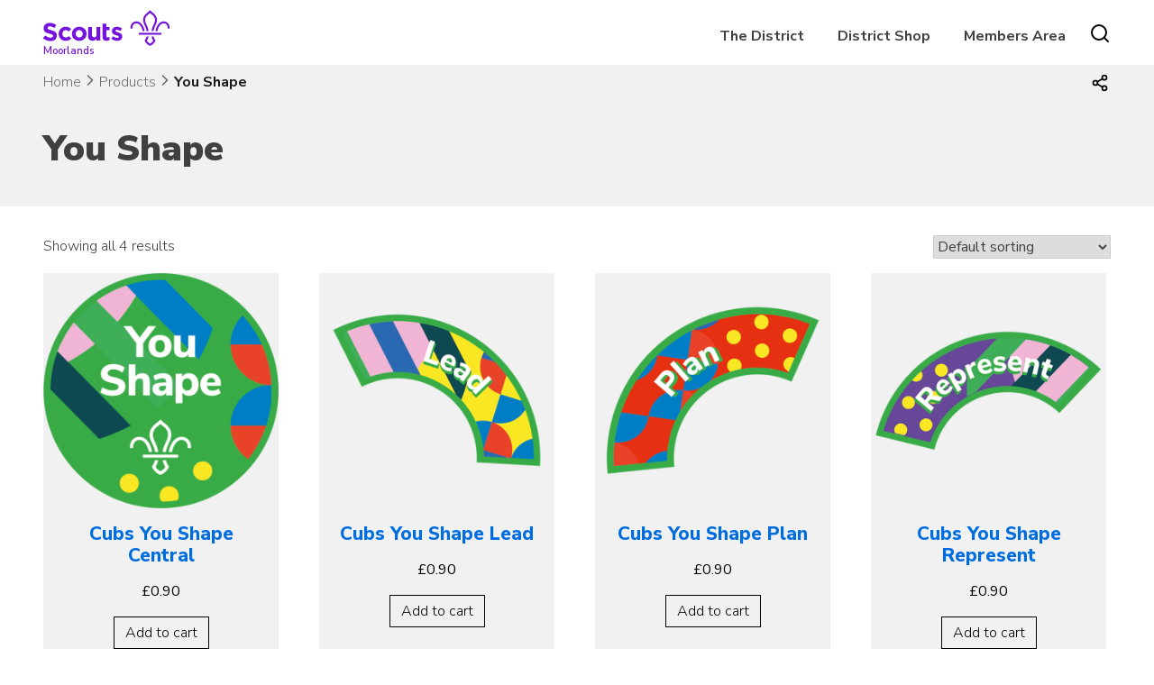

--- FILE ---
content_type: text/css
request_url: https://moorlandsscouts.co.uk/wp-content/themes/skillsforlife/style.css?ver=6.8.3
body_size: 22678
content:
                                                                                                                                                                                                                                                                                                                                                                                                                                                                                                                                                                                                                                                                                                                                                                                                                                                                                                                                                                                                                                                                                                                                                                                                                                                                                                                                                                                                                                                                                                                                                                                                                                                                                                                                                                                                                                                                                                                                                                                                                                                                                                                                                                                                                                                                                                                                                                                                                                                                                                                                                                                                                                                                                                                                                                                                                                                                                                                                                                                                                                                                                                                                                                                                                                                                                                                                                                                                                                                                                                                                                                                                                                                                                                                                                                                                                                                                                                                                                                                                                                                                                                                                                                                                    /*!
Theme Name: Skills for Life
Theme URI: https://fundraising.mwscouts.org/product/skills-for-life-wordpress-theme/
Author URI:   https://mwscouts.org/
Author: Ashley Proctor & Oliver Chambers (Mersey Weaver Technology Sub Team)
Description: A Wordpress theme based on the current branding guidelines for Scouts in the UK.
Version: 7.0.3
License: GNU General Public License v2 or later
License URI:  http://www.gnu.org/licenses/gpl-2.0.html
Text Domain: skillsforlife
Tags: custom-background, custom-logo, custom-menu, featured-images, threaded-comments, translation-ready, The Scouts, Scouts, UK, TSA, The Scout Association,

This theme, like WordPress, is licensed under the GPL.

Skills for Life is based on Underscores https://underscores.me/, (C) 2012-2017 Automattic, Inc.
Underscores is distributed under the terms of the GNU GPL v2 or later.

Normalizing styles have been helped along thanks to the fine work of
Nicolas Gallagher and Jonathan Neal https://necolas.github.io/normalize.css/
*/
/*--------------------------------------------------------------
>>> TABLE OF CONTENTS:
----------------------------------------------------------------
# Normalize
# Typography
# Elements
# Forms
# Navigation
	## Links
	## Menus
# Accessibility
# Alignments
# Clearings
# Widgets
# Content
	## Posts and pages
	## Comments
# Infinite scroll
# Media
	## Captions
	## Galleries
--------------------------------------------------------------*/
/*--------------------------------------------------------------
# Normalize
--------------------------------------------------------------*/
/* normalize.css v8.0.0 | MIT License | github.com/necolas/normalize.css */

/* Document
	 ========================================================================== */

/**
 * 1. Correct the line height in all browsers.
 * 2. Prevent adjustments of font size after orientation changes in iOS.
 */

html {
	line-height: 1.15; /* 1 */
	-webkit-text-size-adjust: 100%; /* 2 */
}

/* Sections
	 ========================================================================== */

/**
 * Scout brand colours
 */
:root {   
	  --scoutyellow:  #ffe627;
	  --scoutorange:  #ff912a;
	  --scoutpurple: #7413dc;
	  --scoutteal: #088486;
	  --scoutgreen:  #23a950;
	  --scoutred: #e22e12;
	  --scoutpink: #ffb4e5;
	  --scoutblue:  #006ddf;
	  --scoutnavy:  #002F6C;
	  --scoutgrey: #dddddd;
	  --scoutblack: #000000;
	  --scoutforestgreen: #205b41;
	  --scoutsectiongreen: #004851; }
	  

/**
 * Remove the margin in all browsers.
 */

body {
	margin: 0;
}

/* .wrapper {
	max-width:1140px;
	width:95%;
	margin:0 auto;
	padding: 0.5rem 1rem;
} */

.wrapper {
	max-width: 1250px;
	width: 95%;
	margin: 0 auto;
	padding: 0.5rem 1rem;
	margin-right: auto;
	margin-left: auto;
}
.half-width-wrapper {
margin-left: 25%;
margin-right: 25%;
max-width:50%;
flex: 0 0 50%;
}

.header-widget-area {font-weight: 700;
padding: 10px 20px;
width: 100%;
z-index: 99999;
display: inline-flex;
background: #003a82;
color: #FFF;
/*position: fixed;*/
}

.header-widget-area .widgettitle {margin:0rem 0 0.2rem 0;}
.header-widget-area p {font-weight: 700; color: #FFF; margin: 0;}

.header-widget-area a {font-weight: 700; color: #FFF;}
.header-widget-area a:hover {/*text-decoration: none;*/}


.header-widget-area  .wrapper {
	padding-top: 0;
	padding-bottom: 0;
}

.header-widget-area ul {
padding: 0;
margin: 0;
list-style: none;
}

.header-widget-area li {
	float: left;
	}
	
.header-widget-area .header-widget-right  li a {
		margin: 0  0 0 0.65rem;
		
		}
		
		.header-widget-area li a {
			margin: 0  0.65rem 0 0;
			
			}

.header-widget-area .header-widget-centre li {
	display:         flex;
	flex-wrap:       wrap;
	justify-content: center;
}

.header-widget-area .header-widget-right li {
	
	float: right;
	text-align: right;
}
		

.header-widget-left {
	float: left;
	  width: 33.33%;
	  padding-right: 0.5rem;
}

.header-widget-centre {
float: left;
  width: 33.33%;
  text-align: center;
  padding-right: 0.5rem;
  padding-left: 0.5rem;
  display:         flex;
	flex-wrap:       wrap;
	justify-content: center;
  }

.header-widget-right {
	float: left;
	  width: 33.33%;
	  text-align: right;
	  padding-left: 0.5rem;
}

.site-header {
	/* position: sticky;
	position: -webkit-sticky;*/
	top: 0;
	background: #fff;
	z-index: 9999;
	box-shadow:0 0 150px 0 rgba(0, 0, 0, .1);
}

.site-branding {
	float: left;
	max-width: 141px;
	display: flex;
}


.logosub {font-weight: 600;
	color: black;
	margin-top: -10px;
	margin-bottom: 0px;
	font-size: 0.72em;
	/*margin-left: -1px;*/
}
.logosub2 {font-weight: 600; color:black; margin-top: -6px; margin-bottom: 0px; font-size: 0.72em; /*margin-left: -1px;*/}
.logo a:hover {text-decoration:none;}
.logocp {color: var(--scoutpurple)}
.logocb {color: black;}
.logocl {color: var(--scoutblue)}
.logocg {color: var(--scoutgreen)}
.logocp {color: var(--scoutpurple)}
.logocr {color: var(--scoutred)}

.logofillr {fill:var(--scoutred)}
.logofillp {fill:var(--scoutpurple)}
.logofillb {fill:black}
.logofilll {fill:var(--scoutblue)}
.logofillg {fill:var(--scoutgreen)}

.beta {
	background-color: #6e6e6e;
	height: 1.5em;
	color: #fff;
	font-weight: 800;
	padding-left: 4px;
	padding-right: 4px;
	font-size: .875rem;
	position: relative;
	top: 18px;
	text-transform: uppercase !important;
}

/*--------------------------------------------------------------
#  Breadcrumbs
--------------------------------------------------------------*/

.breadcrumbs {
	background-color: #f1f1f1 !important;
}
.breadcrumbs .wrapper {
padding-top: 0.41rem;
padding-bottom: 0.39rem;
}
.breadcrumbs a {
	color: #6e6e6e !important;
}

.breadcrumbs a:hover {
	text-decoration: underline;
}

#breadcrumbs{
list-style: none;
margin: 0;
overflow: overlay;
padding: 0;
font-weight: 300;
overflow-y: hidden;
text-overflow: clip;
white-space: nowrap;
width: calc(100% - 1.9rem);
display: inline-flex;
}
#breadcrumbs::-webkit-scrollbar { width: 0 !important; height: 0 !important; }
#breadcrumbs {overflow: -moz-scrollbars-none; }
#breadcrumbs { -ms-overflow-style: none; }

  
#breadcrumbs li{
    display:inline-block;
    vertical-align:middle;
 /*   margin-right:15px; */ 
 /*   	padding-right: 10px; */
	color: #6e6e6e;
}

#breadcrumbs li.item-current {color: #1A1A1A;}
  
#breadcrumbs .separator{
	/*	font-family: FontAwesome; */
   /*     font-size:20px; */
   /*     font-weight:800; */
    color: #6e6e6e;
}

.home .breadcrumbs {
	display: none;
	}
	
/*--------------------------------------------------------------
#  Footer
--------------------------------------------------------------*/
.site-footer {
	background:#490499;
	color:#ffffff;
}

.site-footer a,
.site-footer a:visited {
color: #ffffff;
text-decoration: none ;
}
.site-footer a:hover {
text-decoration: underline ;
}
/*--------------------------------------------------------------
#  Block buttons
--------------------------------------------------------------*/

.big-button a {
		padding: .5rem 1rem;
		font-size: 1.25rem;
		line-height: 1.5;
			}
	
div.wp-block-button.is-style-outline.clear-hover a:hover {color:#000000 !important; background-color: #FFFFFF !important; background: #FFFFFF !important; border-color: #FFFFFF !important;}
	
.wp-block-button__link:hover{color: #000 !important;
		border-color: #000 !important;
		background-color: transparent !important;
		text-decoration: none;}
	
.is-style-outline .wp-block-button__link:hover{color: #FFFFFF !important;;
	border-color: transparent !important;
	background-color: #000000 !important;
	text-decoration: none;}
	
.wp-block-button__link {
	font-weight:600;
border-radius: 0px;
transition: background-color .2s ease;
font-size: 1rem;
padding: .375rem .75rem !important;
border: 1px solid !important;
min-width: 95px;
}

.btn-lg .wp-block-button__link  {
border-radius: 0px;
transition: background-color .2s ease;
padding: .5rem 1rem;
font-size: 1.25rem;
line-height: 1.5;
border: 1px solid !important;
min-width: 95px;
}

.wp-block-buttons.is-content-justification-right>.wp-block-button.wp-block-button, .wp-block-buttons>.wp-block-button.wp-block-button {margin-right: 0.5em;}

/*--------------------------------------------------------------
#   Search button
--------------------------------------------------------------*/

li.search .openBtn { 
content: url(./img/search.svg);
vertical-align: sub;
margin-left: .5rem !important;
cursor: pointer;
}
.mob-search-icon {vertical-align: sub;}
.mob-search {padding-right: 1rem;
float: right;
display: none;
visibility: hidden;}

@media screen and (max-width: 600px) {
.home-welcome-background {height: 35em !important;}
.news-wrapper {margin: 3rem -1.5rem 0rem -1.5rem !important;}
.Search-overlay input[type=text] {max-width: 80% !important; margin-left: 10% !important; margin-right: 10% !important;}
.Search-overlay button {margin-right: 21%!important;}
}


@media screen and (max-width: 1023px) {

.mob-search {display: block; visibility: visible;}
.mob-search .donate {
display: inline-block;
font-weight: 700;
text-align: center;
vertical-align: middle;
cursor: pointer;
border: 1px solid transparent;
padding-top: .25rem!important;
padding: .275rem .75rem;
font-size: 1rem;
line-height: 1.4;
border-radius: 0;
background: #0061CE;
color: #FFFFFF;
visibility: visible;
}
.mob-search .donate:hover {
display: inline-block;
cursor: pointer;
background: #004fa8;
color:#FFFFFF;
}
.mob-search .donate a:hover {
color:#FFFFFF;
}
li.search {display: none; visibility: hidden;}
.main-navigation ul ul a {min-width: auto !important; width: auto;}
.shop a:before {content: "" !important;
border-left: 0 !important;
margin-right: 0 !important;
padding-top: 0 !important;
padding-bottom: 0 !important;}
.donate {display:none; visibility:hidden;}
.main-navigation ul ul li:hover > ul, .main-navigation ul ul li.focus > ul {display:none;}
}

/*--------------------------------------------------------------
#  Homepage
--------------------------------------------------------------*/

.home-welcome-box {
	padding-top: 4rem;
	padding-bottom: 4rem;

}

@media screen and (max-width: 867px) {
	.home-welcome-box {
	padding-top: 0rem;
	padding-bottom: 0rem;
	}
	}

.home-welcome-box a,
.home-welcome-box a:visited {
	color: #ffffff;
}

.home-welcome-box-container {
	max-width: 864px;
	width: 100%;
	margin-left: auto;
	margin-right: auto;
	color: #fff;
/*	height: 394px; */
	display: flex;
	flex-wrap: wrap;
}

.home-welcome-box-left {
	float: left;
	width: 66.6%;
	padding: 2.4rem;
	background: rgba(0, 0, 0, 0.4);
	flex: 0.6;
}


.home-welcome-box-left .wp-block-button__link {padding: .5rem 1rem; font-size: 1.25rem; line-height: 1.5; }

.home-welcome-box-left h1 {
font-size: 2.75rem;
font-weight: 900;
line-height: 1.2;
margin:0 ;
}

.home-welcome-box-left .wp-block-button {
margin: 0;
}

.home-welcome-box-left p {
font-size: 1.25rem;
font-weight: 300;
color:#FFFFFF;
}

.home-welcome-box-right {
	float: right;
	width: 33.4%;
	background: #490499;
	flex: 0.4;
	flex-shrink: 0;
}


@media screen and (max-width: 374px) {
	.mob-search .donate {
		display: none;
	}	
		
	}
	
.sections-home {
	width: 100%;
	padding: 1rem 1rem;
	margin-bottom: 2rem;
}

.sections-clear {
	clear: both;
	 padding-bottom:1.25rem ;
}

.section-beavers-text {
	float: left;
	width: 50% !important;
	text-align: right;
}

.section-beavers-logo {
	margin-left: -.5rem !important;
	width: 50% !important;
	float: right;
}

.section-squirrels-text {
	float: left;
	width: 50% !important;
	text-align: right;
}

.section-squirrels-logo {
	margin-left: -.5rem !important;
	width: 50% !important;
	float: right;
}

.section-cubs-text {
	float: left;
	width: 50% !important;
	text-align: right;
}

.section-cubs-logo {
	margin-left: -.5rem !important;
	width: 50% !important;
	float: right;
}

.section-scouts-text {
	float: left;
	width: 50% !important;
	text-align: right;
}

.section-scouts-logo {
	margin-left: -.5rem !important;
	width: 50% !important;
	float: right;
}
.section-explorers-text {
	float: left;
	width: 50% !important;
	text-align: right;
}

.section-explorers-logo {
	margin-left: -.5rem !important;
	width: 50% !important;
	float: right;
}
.section-network-text {
	float: left;
	width: 50% !important;
	text-align: right;
}

.section-network-logo {
	margin-left: -.5rem !important;
	width: 50% !important;
	float: right;
	position: relative;
	top: -3px;
}
.volunteer-text {
	float: left;
	width: 50% !important;
	text-align: right;
	line-height: 2;
	padding-top: .75rem !important;
	padding-bottom: .75rem !important;
}

.volunteer {
padding-top: .75rem !important;
padding-bottom: .75rem !important;
}


.volunteer-logo {
	/*float: right;*/
	padding-top: .75rem !important;
	padding-bottom: .75rem !important;
}

.volunteer-logo .h4 {
	font-size: 1.5rem;
	font-weight: 900;
    line-height: 1.2;
    
}

.volunteer-box {
	background: #000;
	width: 100%;
	padding: 0.5rem;

}	

.volunteer-box-intro {
	font-size: 0.875rem;
    line-height: 1.2;
	color: #FFF !important;
	text-align: center !important;
	font-weight:300;
	padding-top: .75rem !important;
}


@media (max-width: 750px) {

.home-welcome-box-left {width: 100%;flex: 100% !important;}

.home-welcome-box-right{flex: 1;
display: -webkit-box;
display: -ms-flexbox;
display: flex;
-ms-flex-wrap: wrap;
flex-wrap: wrap;}

.sections-home {width: 100%;
padding: 0.5rem 1rem;
-webkit-box-flex: 0;
-ms-flex: 0 0 50%;
flex: 0 0 50%;
max-width: 50%;
padding-bottom: 2rem;
margin-bottom: 0rem;}

.volunteer-box {background: #000;
width: 100%;
padding: 1rem;
-webkit-box-flex: 0;
-ms-flex: 0 0 50%;
flex: 0 0 50%;
max-width: 50%;
padding-bottom: 1rem;}

}	

@media (max-width: 37.5em) {
	.home-welcome-box-container {
	flex-direction: column;
	display: unset;
	}
	.home-welcome-box-left {
	flex: 1;
/*	float: left; */
	width: 100%;
/*	display:inline-block; */
}

.home-welcome-box-right {
	flex: 1;
/*	float: right; */
	width: 100%;
/*	display:inline-block; */
}

.volunteer-box {max-width: 100%; flex: 0 0 100%;}
.sections-home {max-width: 100%; flex: 0 0 100%;margin-bottom: 0rem;}
}

.home-mid {
	background: #088486;
	padding-bottom: 1.7rem;
	padding-top: 1.7rem;
}

.home-mid .wrapper {
	padding: 0;
}

.homepage-row {
	content: "";
    clear: both;
	top: -1rem;
	position: relative;
	/*padding-top: 0.85rem;*/
	/*padding-bottom: 0.85rem;*/
}

.homepage-row input {
	position: relative;
	font-size: 16px;
	padding: 12px 0;
	height: 48px;
	width: 100px;
	border: 2px solid #ffffff;
	text-align: center;
	border-radius: 0;
	
}

@media screen and (max-width: 850px) {
.homepage-row {
	
	padding-top: 0rem;
	padding-bottom: 0rem;
}

.site-noticeicon {
margin-top: 0;
margin-right: 0;
margin-bottom: 0;}

}

.column {
  float: left;
}

.left {width: 31.33%; margin-right: 2%;}
.middle {width: 31.33%; margin-left: 1%; margin-right: 1%;}
.right {width: 31.33%; margin-left: 2%;}

@media screen and (max-width: 850px) {
.column {width: 100%; direction: ltr; margin: 0; text-align: center; padding: 0;}
.homepage-row {display: table; width: 100%;}
.group-finder #group-picker .top .arrow {right:0!important;}
.group-finder {width: 100% !important;}
.group-finder #group-picker {width: 75% !important; margin-top: 10px; margin-left: 12.5%; margin-right: 12.5%; text-align: left;}
}



.home-widget-left {
	float:left;
	list-style: none;
	padding-right: 25px;
	width: 30%;
}

.home-widget-mid {
	float:left;
	list-style: none;
	padding-right: 10px;
	width: 40%;
}

.home-widget-right {
	float: left;
	list-style: none;
	width: 30%;
	*/padding-left: 30px;*/
}

@media (max-width: 37.5em) {
.home-widget-left {
	float:left;
	padding-right: 0;
	padding-left: 0;
	padding-bottom: 10px;
	width: 100%;
	text-align: center;
}

.home-widget-mid {
	float:left;
	padding-right: 0;
	padding-bottom: 10px;
	width: 100%;
}

.home-widget-right {
	float: left;
	padding-right: 0;
	padding-left: 0;
	width: 100%;
		text-align: center;
}
}
.home-main-widget h1 {
font-size: 2rem;
margin-bottom: .5rem;
color: #404040; !important
}
.home-widget-main .home-widget-main h1 {
font-size: 2rem;
margin-bottom: .5rem;
color: #404040; !important
}
.home-main-widget {
color: #404040;
}
.home-main-widget-bottom h1 {
font-size: 2rem;
margin-bottom: .5rem;
color: #404040; !important
}
.home-widget-main-bottom .home-widget-main-bottom h1 {
font-size: 2rem;
margin-bottom: .5rem;
color: #404040; !important
}
.home-main-widget-bottom {
color: #404040;
}
.home-main-widget-above-footer h1 {
font-size: 2rem;
margin-bottom: .5rem;
color: #404040; !important
}
.home-main-widget-above-footer .home-main-widget-above-footer h1 {
font-size: 2rem;
margin-bottom: .5rem;
color: #404040; !important
}
.home-main-widget-above-footer {
color: #404040;
}
.news-wrapper {
display: flex;
/*-webkit-box-align: start;
align-items: flex-start;*/
-webkit-box-pack: center;
justify-content: center;
flex-wrap: wrap;
margin: 3rem -1rem 0rem -1rem;
}
/*.post-grid {
width: calc((100% -60px)/3);
float: left;
padding: 10px;
}
*/
/*.post-grid {
width: calc((98%)/3);
padding: calc(2%/6);
display: -webkit-inline-box;
vertical-align: top;
position: relative;
left: 0.53%;
}
*/
.post-grid {
	margin-right: 1rem;
	margin-left: 1rem;
	margin-bottom: 2rem;
	display: flex;
	flex: 30%; 
	-webkit-box-pack: center;
	justify-content: center;
	}


.post-box {
	background-color: #f2f2f2 !important;
	
}

@media (max-width: 37.5em) {
	.post-grid {
	  flex: 100%;
	  margin-bottom: 1rem;
	}
	
	.post-box {
		max-width: 100%;
	}
	}
	
.post-box:hover {
	background-color: #ececec !important;
}

.post-box img {
	height: 216px !important;
	width: 100%;
	object-fit: cover;
}

.post-box h3 {
	margin-bottom: 0.5rem;
    font-weight: 800;
    line-height: 1.2;
	font-size: 1.25rem;
}

.post-box p {font-weight: 300;
font-size: 1rem;
overflow: auto;
overflow-wrap: normal;
line-height: 1.4;
}

.post-box p,
.post-box h3,
.post-box .postMetaData {
	margin: 0;
	color: #404040;
}

.post-box .postMetaData {
	display: none;
	visibility: hidden;
}

.post-box .entry {
  padding: .5rem 1rem 1rem 1rem !important;
  margin-bottom: 1rem;
}

.post-box h3,
.post-box .postMetaData {
    padding: 0.5rem 1rem 0rem 1rem !important
}
.post-box a{
text-decoration: none;
}
.post-box a,
.post-box a:visited,
.post-box a:hover {
	color: #404040;
}

.post-box a:hover {
	text-decoration: underline;
}

.read-more {
	font-weight: 700;
	padding-top: 0.5rem;
	display:none;
	visibility:none;
}
.news-title {text-align: center;}
.news-title h1 {
font-size: 2rem;
margin-top: 2.9rem;
margin-bottom: .5rem;
color: #404040;
}
.news-subtitle h4 {text-align:center;}
.news-subtitle h4 {
font-size: 1.25rem;
font-weight: 300;
color: #404040;
margin-top: 0;
padding-top: 0px;
}
.news-entry-header h2 {
font-size: 1.5rem;
margin: 0;
}

.news-entry-content p {
margin: 1em 0;
}

.news-entry-content .read-more {
padding: 0;
margin: 0;
}

.news-box {
	background-color: #f1f1f1 !important;
	margin-bottom: 10px;
	
}

.news-box-img {
	float: left;
	width: 23%;
	height: 200px !important;
}

.news-box-img img {
	height: 200px !important;
	width: 100%;
	object-fit: cover;
}

.news-box-main {
	float: right;
	width: 75%;
	padding: 10px;
}
.news-box-main a{
color:#0061ce;
}
@media (max-width: 37.5em) {
.news-box-img {
	width: 100%;
}

.news-box-main {
	width: 100%;
}
}

/*--------------------------------------------------------------
#  New Homepage
--------------------------------------------------------------*/

/*.page-template-homepage-new .wp-block-group h1, .page-template-homepage-new .wp-block-group h2, .page-template-homepage-new .wp-block-group h3, .page-template-homepage-new .wp-block-group h4, .page-template-homepage-new .wp-block-group h5 {padding: 0rem 1rem 0rem 1rem;} 

.page-template-homepage .wp-block-group h1, .page-template-homepage .wp-block-group h2, .page-template-homepage .wp-block-group h3, .page-template-homepage .wp-block-group h4, .page-template-homepage .wp-block-group h5 {padding: 0rem 1rem 0rem 1rem;} */


.sections-bg {
	background-color: #f1f1f1;
}

.sections-wrapper {
    max-width: 1250px;
    margin: 0 auto;
    padding: 0;
    margin-right: auto;
    margin-left: auto;	
}

.sections-row {
	display: flex !important;
	flex-flow: row wrap;
	align-items: stretch;
	justify-content: center;
	flex: 1;
	width: 100%;
}

/* Responsive layout - makes a one column layout instead of a two-column layout */
@media (max-width: 800px) {
	.sections-row {
		flex-flow: wrap;
	}
	.sections-row a {
		flex-basis: calc(50% - 12px) !important;
	  }
}
.sections-row {border-top: 1px solid #fff !important;
	border-bottom: 1px solid #fff !important;}

.sections-row a {
	flex: 1;
	flex-direction: column !important;
	display: flex;
	color: #fff;
	background-color: #490499;
	text-align: center;
/*	width: 100%; */
	padding: 2rem 1rem !important;
	border-top: 1px solid #fff !important;
	border-bottom: 1px solid #fff !important;
	border-left: 1px solid #fff !important;
	border-right: 1px solid #fff !important;
}

.sections-row a:first-child {border-left: 0px !important;}

.sections-row a:last-child {border-right: 0px !important;}

@media (max-width: 800px) {
.sections-row a:first-child {border-left: 0px !important;}
	.sections-row a:nth-child(2) {border-right: 0px !important;}
.sections-row a:nth-child(3) {border-left: 0px !important;}
.sections-row a:nth-child(4) {border-right: 0px !important;}
	.sections-row a:nth-child(5) {border-left: 0px !important;}
.sections-row a:last-child {border-right: 0px !important;}
}

/* .sections-row>a {
	flex: 1;
  } */

.sections-row img {
	max-height: 20px;
	margin-left: auto !important;
	margin-right: auto !important;
}

.sections-row p {
	padding: 0;
	margin: 0;
}

.sections-row a:hover {
	background-color: #ffffff !important;
	color: #000000;
	fill: #000000;
	text-decoration: none;
}

.sections-row .sections-container a:hover {
	text-decoration: none !important;
}

.sections-row a:hover img {
	filter: invert(1)
}

.page-template-homepage-new .home-welcome-background {
	background-position: center center;
	background-repeat: no-repeat;
	/*max-height: calc(100vh - 73px);*/
	min-height: calc(100vh - 73px);
}

.page-template-homepage-new .home-welcome-box {
	display: flex;
	margin-left: 0;
	height: -webkit-fill-available;
	margin-top: auto;
	margin-bottom: auto;
	padding:0;
}

.page-template-homepage-new .home-welcome-box-container {
	margin: auto;
	margin-left:0; 
	max-width: 100%;
}

.page-template-homepage-new .home-welcome-box-left {
	width:100%;
	flex: 0 0 41.66667%;
}

.page-template-homepage-new .wp-block-buttons.is-content-justification-right>.wp-block-button.wp-block-button, .wp-block-buttons>.wp-block-button.wp-block-button {
	margin-right: 0em;}

.page-template-homepage-new .wp-block-button__link {
	border: 1px solid #490499 !important;}

.page-template-homepage-new .wp-block-button__link:hover {

background: #FFFFFF !important;
border-color: #FFFFFF !important;
	color: #490499!important;}

/*--------------------------------------------------------------
#  Page sub headers
--------------------------------------------------------------*/
.sub-header {
    float: left;
    width: 100%;
    height: 256px;
    position: relative;
    overflow: hidden;
}

.sub-header-background {

}

.sub-header-overlay {
    float: left;
    width: 100%;
    position: relative;
	z-index: 1;
	margin-top: 40px;
}

.sub-header h1 {
	font-family: Nunito Sans;
	font-size: 2.5rem;
	font-weight: 900;
	color: #fff;
	margin: 0;
	text-align: center;
}

.sub-header h4 {
font-family: Nunito Sans;
font-size: 1.5rem;
color: #fff;
margin: -5px 0 0 0;
font-weight: 300;
line-height: 1.5;
margin-bottom: 0;
text-align: center;
}

@media (max-width: 600px) {

.sub-header-overlay .entry-meta {
	display: none;}
	
	.sub-header h1 {
	font-size: 2.2rem;
}
}

.sub-header .entry-meta a,
.sub-header .entry-meta a:visited {
	color: #fff;
}

.sub-header .entry-meta a:hover {
	text-decoration: underline;
}

.sub-banner {
background-color: #f1f1f1;
/*margin-bottom: 2rem;*/
}

.page-template-contact .sub-banner {
	margin-bottom: 2rem;
	}

.sub-banner-index {
	background-color: #f1f1f1;
	margin-bottom: 2rem;
}

.sub-banner-index-wrapper {
	max-width:1140px;
	width:95%;
	margin:0 auto;
	padding: 0;
}
.sub-banner-navy {
	background-color: #002F6C;
	/*margin-bottom: 2rem;*/
	color: #FFFFFF !important;
}

.sub-banner-purple {
	background-color: rgb(73, 4, 153);
	/*margin-bottom: 2rem;*/
	color: #FFFFFF !important;
}

.sub-banner-teal {
	background-color: #088486;
	/*margin-bottom: 2rem;*/
	color: #FFFFFF !important;
}

/* */

.sub-banner-yellow {
	background-color: var(--scoutyellow);
	/*margin-bottom: 2rem;*/
	color: #404040 !important;
}

.sub-banner-green {
	background-color: var(--scoutgreen);
	/*margin-bottom: 2rem;*/
	color: #FFFFFF !important;
}

.sub-banner-blue {
	background-color: var(--scoutblue);
	/*margin-bottom: 2rem;*/
	color: #FFFFFF !important;
}


.sub-banner-grey {
	background-color: var(--scoutgrey);
	/*margin-bottom: 2rem;*/
	color: #404040 !important;
}

.sub-banner-pink {
	background-color: var(--scoutpink);
	/*margin-bottom: 2rem;*/
	color: #404040 !important;
}


.sub-banner-red {
	background-color: var(--scoutred);
	/*margin-bottom: 2rem;*/
	color: #FFFFFF !important;
}

.sub-banner-orange {
	background-color: var(--scoutorange);
	/*margin-bottom: 2rem;*/
	color: #404040 !important;
}

.sub-banner-fgreen {
	background-color: var(--scoutforestgreen);
	/*margin-bottom: 2rem;*/
	color: #FFFFFF !important;
}


.sub-banner-sgreen {
	background-color: var(--scoutsectiongreen);
	/*margin-bottom: 2rem;*/
	color: #FFFFFF !important;
}
.sub-banner-black {
	background-color: #000000 ;
	/*margin-bottom: 2rem;*/
	color: #FFFFFF !important;
}

@media (max-width: 1112px) {
	
	.sub-banner-overlay {width: 100% !important; margin-right: 0rem !important;}
	.sub-banner-overlay-notnavy {width: 100% !important; margin-right: 0rem !important;}
	.sub-banner-overlay-navy {width: 100% !important; margin-right: 0rem !important;}
	
	}

.sub-banner-overlay-notnavy {
padding-bottom: 2rem;
display: inline-block;
background-color: inherit;
width: 70%;
vertical-align: middle;
margin-right:2rem;
color: #404040 !important;
}



.sub-banner-overlay-notnavy h1 {
margin-bottom:0;
color: #404040;
}

.sub-banner-overlay-notnavy h4 {
line-height: 1.4;
margin:0;
font-size: 1.25rem;
font-weight: 300;
color: #404040;
}
/* */

.sub-banner-overlay {
padding-bottom: 2rem;
display: inline-block;
background-color: inherit;
width: 70%;
vertical-align: middle;
margin-right:2rem;
}

.sub-banner-overlay-navy {
padding-bottom: 2rem;
display: inline-block;
background-color: inherit;
width: 70%;
vertical-align: middle;
margin-right:2rem;
color: #FFFFFF !important;

}

.sub-banner-widget-navy {
display: inline-block;
list-style: none;
max-width: 281px;
width: -webkit-fill-available;
width: -moz-available;
vertical-align: middle;
margin-top: 2rem;
/*padding-bottom: 2rem;*/
color: #FFFFFF;
}

.sub-banner-widget-navy .heading {
color: #FFFFFF;
font-weight: 600;
margin-bottom: 1rem;
}

.sub-banner-widget-navy a {
color: #FFFFFF;
list-style: none;
font-weight: 300;
text-overflow: ellipsis;
display: block;
white-space: nowrap;
overflow: hidden;
padding-right: 20px;
}

.sub-banner-widget-navy ul {
list-style: none;
padding: 0px;
margin: 0px;
}

.sub-banner-widget-navy li {
border-top: 1px solid #FFF;
line-height: 2.5;
}

.sub-banner-widget-navy li:after {
 content: ' \f105';
 font-family: 'FontAwesome';
float:right;
text-overflow: ellipsis;
display: block;
white-space: nowrap;
overflow: hidden;
padding-right: 5px;
position: relative;
top: -40px;
}

.sub-banner-widget {
display: inline-block;
list-style: none;
max-width: 281px;
width: -webkit-fill-available;
width: -moz-available;
vertical-align: middle;
margin-top: 2rem;
/*padding-bottom: 2rem;*/
}

.white > .sub-banner-widget .heading  {
	color: #FFFFFF;
	font-weight: 600;
	margin-bottom: 1rem;
	}

.white > .sub-banner-widget a {
	 color: #FFFFFF;
	}
	
.white > .sub-banner-widget li {
		border-top: 1px solid #FFF;
		line-height: 2.5;
		}

.sub-banner-widget .heading {
color: #404040;
font-weight: 600;
margin-bottom: 1rem;
}

.sub-banner-widget a {
color: #404040;
list-style: none;
font-weight: 300;
text-overflow: ellipsis;
display: block;
white-space: nowrap;
overflow: hidden;
padding-right: 20px;
}

.sub-banner-widget ul {
list-style: none;
padding: 0px;
margin: 0px;
}

.sub-banner-widget li {
border-top: 1px solid #888;
line-height: 2.5;
}

.sub-banner-widget li:after {
 content: ' \f105';
 font-family: 'FontAwesome';
float:right;
text-overflow: ellipsis;
display: block;
white-space: nowrap;
overflow: hidden;
padding-right: 5px;
position: relative;
top: -40px;
}

.sub-banner-overlay h1 {
margin-bottom:0;
color: #404040;
}

.sub-banner-overlay-navy h1 {
margin-bottom:0;
color: #FFFFFF;
}

.sub-banner-overlay h4 {
line-height: 1.4;
margin:0;
font-size: 1.25rem;
font-weight: 300;
}

.sub-banner-overlay-navy h4 {
line-height: 1.4;
margin:0;
font-size: 1.25rem;
font-weight: 300;
color: #FFFFFF;
}

.sub-banner-index-widget {
	list-style: none;
	max-width: 66.66667%;
	width: -webkit-fill-available;
	width: -moz-available;
	vertical-align: middle;
	margin-left: 16.6666675%;
	margin-right: 16.6666675%;
	padding-top: 1.25rem;
	padding-bottom: 1.25rem;
	}

@media (max-width: 756px) {
	
	.sub-banner-index-widget {
		max-width: 100%;
		margin-left: 1rem;
		margin-right: 1rem;
		
	}
	
}

.sub-banner-index-widget .heading {
	color: #404040;
	font-weight: 800;
	margin-bottom: .5rem;
	}
	
.sub-banner-index-widget a {
	color: #0061CE;
	list-style: none;
	font-weight: 300;
	text-overflow: ellipsis;
	display: block;
	white-space: nowrap;
	overflow: hidden;
	padding-right: 20px;
	}
	
.sub-banner-index-widget .current_page_item a {font-weight: 700}
.sub-banner-index-widget .current-menu-item a {font-weight: 700}
	
.sub-banner-index-widget ul {
	list-style: none;
	padding: 0px;
	margin: 0px;
	}
	
.sub-banner-index-widget li {
	border-top: 1px solid #ccc;
	line-height: 2.5;
	}
	
.sub-banner-index-widget li:after {
	 content: ' \f105';
	 font-family: 'FontAwesome';
	float:right;
	text-overflow: ellipsis;
	display: block;
	white-space: nowrap;
	overflow: hidden;
	padding-right: 5px;
	position: relative;
	top: -40px;
	}
	

.main-content {
	float: left;
	width: 74%;
}

.main-content-full-width {
	float: left;
	width: 100%;
	margin-bottom: 1rem;
}

.widget-area {
	float: right;
	width: 25%;
}

@media (max-width: 37.5em) {
.main-content {
	width: 100%;
}

.widget-area {
	width: 100%;
}
}

/*--------------------------------------------------------------
# Safeguarding Box
--------------------------------------------------------------*/
.yp-wrapper {max-width: 1010px;
width: 100%%;
margin: 0 auto;
padding: 0.5rem 1rem;
}
.sg-h2 {
text-align: left;
color: #404040;
font-weight:800;
font-size: 1.5rem;
}

.sg-h3 {
text-align: center;
font-weight:900;
font-size: 1.25rem;
text-decoration:none;
}

a.sg-h3 {
text-align: center;
font-weight:900;
font-size: 1.25rem;
text-decoration:none;
}
.sg-box {
background-color: #ffe627;
display: inline-flex;
width: 100%;
margin-bottom: 30px;
margin-top: 20px;
padding-top: 5px;
padding-bottom: 20px;
display: -webkit-box;
display: -ms-flexbox;
display: flex;
-ms-flex-wrap: wrap;
flex-wrap: wrap;
}
.sg-box a {color:#404040}
.lead {
font-size: 1.25rem;
font-weight: 300;
padding-right: 2rem;
}
.sg-box-left {
color: #040404;
padding-left: 2rem;
padding-right: 1rem;
text-align: left;
-webkit-box-flex: 0;
-ms-flex: 0 0 50%;
flex: 0 0 50%;
max-width: 50%;
}

.sg-box-right {
-webkit-box-flex: 0;
-ms-flex: 0 0 50%;
flex: 0 0 50%;
max-width: 50%;
padding-right: 2rem;
padding-left: 1rem;
min-height: 200px;
font-size: .875rem;
font-weight:300;
text-align: left;
list-style: none;
}


.sg-box .img {
top: 6rem;
position: relative;
right: 2rem;
}
.safety-widget {margin-bottom: 1rem;}
.sg-box-right ul {
list-style: none;
margin: 0 0 0 0em;
padding: 0;
}
.sg-box-right-widget{margin-top: 1.5rem;}
@media screen and (max-width: 415px) {
  .sg-box-left {
  padding-right: 0rem;
  }
  }

.YP-first {
background-color: #ffe627;
padding-top: 5px;
padding-bottom: 20px;
margin-bottom: 30px;
margin-top: 30px;
padding-right: 10px;
padding-left: 10px;
margin-left: 20px;
margin-right: 20px;
}

.YP-first a {color:#404040}

.sg-left-col {
text-align: left;
list-style: none;
width: 144px;
display: inline;
margin-right: 20px;
margin-left: 30px;
}
.sg-mid-col ul {
list-style: none;
}
.sg-mid-col {
text-align: left;
list-style: none;
display: inline-block ;
}
.sg-right-col {
text-align: left;
list-style: none;
display: inline-block;
margin-block-end: 0;
font-size: .875rem;
font-weight:300;
}
.sg-right-col ul {
list-style: none;
}

.ceop {
	height: 50px;
	width: 144px;
}

.sg-box-right-widget:empty {
	display:none;
	height: 0;
}
.sg-box-right:empty {
	   display: none;
	   height: 0;
	}

@media (max-width: 649px) {
.sg-box-left {
-webkit-box-flex: 0;
-ms-flex: 0 0 100%;
flex: 0 0 100%;
max-width: 100%;
padding-right: 2rem;
}
.sg-box-right {
-webkit-box-flex: 0;
-ms-flex: 0 0 100%;
flex: 0 0 100%;
max-width: 100%;
padding-left: 2rem;
padding-right: 2rem;
display: flex;
flex-wrap: wrap;
margin-top: 1.5rem;
}
.sg-box-right-widget{margin-top:0em; margin-right: 1rem;}

}
/*--------------------------------------------------------------
# Social Media
--------------------------------------------------------------*/

.footer-social {
line-height:32px;
line-height: 32px;
padding-bottom: 0.5rem !important;
padding-top: 0.5rem !important;
background-color: #088486;
}

.footer-social .follow {
float:left;
margin:5px;
font-family:'Nunito Sans';
font-size:18px;
}

.footer-social ul {
list-style:none;
margin:0;
padding:0;
}

.footer-social ul li {
float:left;
margin:5px;
}

.footer-social ul li a {
opacity:1;
}

.footer-social ul li a:hover {
opacity:0.5;
}

/*--------------------------------------------------------------
# Footer
--------------------------------------------------------------*/

.footer-logo {
	margin: 20px;
	top: 0;
	left: 0;
	display: block;
	z-index: 3;
	text-align: center;
}

.widget-footer {
float: right;
}

/*--------------------------------------------------------------
# Site notice
--------------------------------------------------------------*/

.fwsafety {
background-color: #ed1c24;
color: #fff;
}

.fwsafeicon {
float:left;
margin-top:20px;
margin-right:20px;
}

.fwsafetext {
float: right;
width: 89%
}

.fwsafetext h3 {
font-size: 24px;
margin-top: 20px;
margin-bottom: 10px;
line-height: 1.1;
}

.fwsafetext p {
margin: 0 0 10px;
}

.site-notice {
background-color: #ffe627;
color: #404040;
}

.site-noticeicon {
float:left;
/* margin-top:20px; */
/* margin-right:20px; */
}

.site-noticeicon .fa-2x {
  vertical-align: middle;
}

.site-noticeicon i.fa {
  line-height: inherit;
}

.site-noticetext {
float: right;
width: 92%
}

.site-noticetext h3 {
font-size: 24px;
margin-top: 20px;
margin-bottom: 10px;
line-height: 1.1;
}

.site-noticetext p {
margin: 0;
}

.site-noticetext a {
color: #000;
font-weight: 700;
}

/* Close button */
.site-notice .closebtn {
/*  position: absolute; */
/*  top: 95px; */
/*  right: 45px; */
  font-size: 30px;
  cursor: pointer;
/*   color: #000; */
  float: right;
}

.site-notice .closebtn:hover {
  color: #ccc;
}

@media (max-width: 768px) {
.site-noticetext {width: 100%;}
}
/*--------------------------------------------------------------
# Contact page
--------------------------------------------------------------*/

.contact-page h1 {
margin: 20px 0 0 0;
}

.contact-page h2 {
margin: 0;
}

.contact-page h3 {
color:#4D2177;
font-size:18px;
margin: 10px 0;
}

.contact-left {
float: left;
width: 40%;
}

.contact-right {
float: right;
width: 58%;
background: #fff;
padding: 0px;
border-radius: 4px;
}
.contact-right .contact-form .gform_wrapper {margin-top: 0px;}

@media screen and (max-width: 1055px) {
	.contact-left,
	.contact-right {
		float: none;
		width: 100%;
	}
}

/*--------------------------------------------------------------
# Footer
--------------------------------------------------------------*/
.footer-row {
	display: -webkit-box;
	display: -ms-flexbox;
	display: flex;
	-ms-flex-wrap: wrap;
	flex-wrap: wrap;
}

.footer-widget-left {
	float:left;
	list-style: none;
	padding-right: 2rem;
	font-weight:200;
	line-height: 1.4;
	flex: 25%;
	display: flex;
}

.footer-widget-left .widget-footer .heading {
	padding-left:0px;
}

.footer-widget-left .widget-footer ul {
	padding-left:0px;	
}
@media screen and (max-width: 909px) {
.widget-footer .heading {padding: 15px 0px !important;}
.widget-footer ul {padding: 0 0px !important;}
}

.footer-widget-mid-left {
	float:left;
	list-style: none;
	padding-right: 2rem;
	font-weight:200;
	line-height: 1.4;
	flex: 25%;
	display: flex;
}

.footer-widget-mid-right {
	float:left;
	list-style: none;
	padding-right: 2rem;
	font-weight:200;
	line-height: 1.4;
	flex: 25%;
	display: flex;
	
}

.footer-widget-right {
	list-style: none;
	text-align: right;
	font-weight:200;
	line-height: 1.4;
	display: flex;
	
}

.footer-widget-right .widget-footer .heading {
	padding-right: 0;
}

@media screen and (max-width: 1149px) { 
.footer-widget-right {
display: none;
visibility: hidden;
}
}

@media (max-width: 755px) {
	
.footer-widget-right, .footer-widget-mid-right, .footer-widget-mid-left, .footer-widget-left {
	
	flex: 50%;
	
} 	
.footer-widget-mid-left { 
	padding-right: 0; 
}	
	
}

.widget-footer .heading {
	font-size: 1.75rem;
	color: #ffffff;
	font-family: Nunito Sans;
	font-weight:800;
	padding: 15px 20px;
	width: 100%;
}

@media (max-width: 500px) {
		
	.footer-widget-right, .footer-widget-mid-right, .footer-widget-mid-left, .footer-widget-left {
		
		flex: 100%;
		padding-right: 0;
	} 	
		
	}
	
	.widget-footer .heading {
		font-size: 1.75rem;
		color: #ffffff;
		font-family: Nunito Sans;
		font-weight:800;
		padding: 15px 20px;
		width: 100%;
	}

widget-footer-content {
	list-style:none;
}

widget-footer-content ul {
	list-style:none;
}

.widget-footer ul, ol {
	margin: 0 0;
}

.widget-footer ul {
	list-style:none;
	padding: 0 20px;
}

.widget-footer ul li {
	padding-bottom: 0.5rem;
}

.confit-phone {
	font-size: 2rem;
	font-weight: 900;
}

.menu-footer-navigation {list-style: none;}

.site-info {
	float: left;
	padding-top: 10px;
display: inline;
font-size: 80%;
font-weight: 300;
width: 100%;
}
.site-info p {color: #FFFFFF}
.qavs-footer {
	float: right;
	padding-top: 25px;
}

.qavs-footer img {
	width: 150px;
display: inline
}	

/*--------------------------------------------------------------
# Highlight boxes
--------------------------------------------------------------*/

.highlight-box-green {
box-shadow: 3px 3px 3px 0px rgba(220, 220, 220, 1); border: 1px solid #dcdcdc; border-left: 3px solid #25b755; border-radius: 4px; padding: 20px 30px 10px 20px; margin-bottom: 15px!important;}
.highlight-box-yellow {
box-shadow: 3px 3px 3px 0px rgba(220, 220, 220, 1); border: 1px solid #dcdcdc; border-left: 3px solid rgb(255, 230, 39); border-radius: 4px; padding: 20px 30px 10px 20px; margin-bottom: 15px!important;}
.highlight-box-blue {
box-shadow: 3px 3px 3px 0px rgba(220, 220, 220, 1); border: 1px solid #dcdcdc; border-left: 3px solid rgb(0, 97, 206); border-radius: 4px; padding: 20px 30px 10px 20px; margin-bottom: 15px!important;}
.highlight-box-purple {
box-shadow: 3px 3px 3px 0px rgba(220, 220, 220, 1); border: 1px solid #dcdcdc; border-left: 3px solid rgb(73, 4, 153); border-radius: 4px; padding: 20px 30px 10px 20px; margin-bottom: 15px!important;}

p.has-background {box-shadow: 3px 3px 3px 0px rgba(220, 220, 220, 1); border: 1px solid #dcdcdc; border-left: 3px solid #25b755; border-radius: 4px;font-weight: 400;}

.wp-block-media-text .wp-block-media-text__content .vertical-box {
-ms-grid-column: 1!important;
grid-column: 1!important;
-ms-grid-row: 2!important;
grid-row: 2!important;
}

.wp-block-media-text .wp-block-media-text__media .vertical-box {
-ms-grid-column: 1!important;
grid-column: 1!important;
-ms-grid-row: 1!important;
grid-row: 1!important;}

.wp-block-media-text .vertical-box {
-ms-grid-columns: 100%!important;
grid-template-columns: 100%!important;
}


/*--------------------------------------------------------------
# Fix Neoweb OSM Plugin Styles without bootstrap!
--------------------------------------------------------------*/


.input-group-append button.btn.btn-primary
{ 
background: #000;
color: #FFF;
border-top-right-radius: 3px;
border-bottom-right-radius: 3px;
height: 38px;
}

.input-group-append button.btn.btn-primary:hover {
background: none;
border-color: #000;
color: #000;
}
 .datetimepicker-input {
	 width: 92% !important;
	 float: left;
 }
 
 .input-group-addon {
	 float: right;
 }
 
 .mb-0 {
	 padding: 0;
	 margin: 0;
 }

/*--------------------------------------------------------------
#  Neoweb OSM Plugin
--------------------------------------------------------------*/

.alert-success {
	
	color: #FFF;
	background-color: #23a950
	border-color: #23a950;
	text-align: center;
	padding: 1rem;
	margin-bottom: 1rem;
	font-weight: 700;
}

.alert-danger {color: #FFF;
	background-color: #e23e12
	border-color: #e23e12;
	text-align: center;
	padding: 1rem;
	margin-bottom: 1rem;
	font-weight: 700;
}

.alert-info {
	  color: #fff;
	  background-color: #088486;
	  border-color: #088486;
	  text-align: center;
	  padding: 1rem;
	  margin-bottom: 1rem;
	  font-weight: 700;
	}

#waitingList-search-addon, #datetimepicker1 .input-group-addon {
	color: #FFFFFF;
	background-color: #088486;
	border-color: #088486;
	border-top-right-radius: 0px !important;
	border-bottom-right-radius: 0px !important;
	font-size: 1.5rem;
	}
	
.alert-counter {
		color: #404040 !important;
		background-color: #FFF !important;
		border-color: none !important;
		margin-bottom: 1.25rem;
		font-size: 1.25rem;
		font-weight: 300;
	}
	
.searchResults {
	margin-top: 1.5rem;
}

.firstname {
	font-size: 1.5rem;
	font-weight: 800;
	color: #006ddf;
	}
	
.lastname {
	font-size: 1.5rem;
	font-weight: 800;
	color: #006ddf;
}
	
.resultMsg {
	font-weight: 800;
	font-size: 1.5rem;
}

#search47993, #search48022, #search57813, #search57814, #search48021, #search48023 {
	border-top-left-radius: 0px !important;
	border-bottom-left-radius: 0px !important;
	font-size: 1.5rem;
}

#search47993:focus, #search48022:focus, #search57813:focus, #search57814:focus, #search48021:focus, #search48023:focus{
	outline: 3px dotted #008A1C !important;
	outline-offset: 0px 0px 0px 100px;
}

#display47993, #display48022, #display57813, #display57814, #display48021, #display48023 {
	margin-top: 1.25rem;
}

#display47993, #display48022, #display57813, #display57814, #display48021, #display48023 .list-group {
	line-height: 2;
}

.alert-counter {
	color: #ffffff;
	background-color: #4D2177;
	border-color: #4D2177;
}

#waitingList {
	margin: 16px 0;
	max-width: 100%;
	background: rgba(251, 251, 251, 1);
	border-radius: 5px;
	padding: 20px;
	box-shadow: 0 0 150px 0 rgba(0, 0, 0, 0.1);
}

#waitingList input[type="text"], #waitingList input[type="password"], #waitingList input[type="date"], #waitingList input[type="email"], #waitingList input[type="tel"], #waitingList input[type="search"], #waitingList input[type="url"], #waitingList textarea {
	
	-webkit-appearance: none;
	background-color: #fff;
	border: none;
	box-shadow: 0px 1px 0px rgba(0, 0, 0, 0.025), inset 0 1px 1px rgba(0, 0, 0, 0.2);
	color: rgba(0, 0, 0, 0.75);
	display: block;
	font-size: 15px;
	/* margin: 0 0 1em 0; */
	padding: 8px;
	width: 100%;
	border-radius: 3px;
	font-size: 16px;
}

#waitingList [type="checkbox"], #waitingList [type="radio"] {
	width: 1rem !important;
}

@media (max-width: 768px) { #waitingList button, input[type="button"], input[type="reset"], input[type="submit"] {width: -webkit-fill-available; width: -moz-available;
font-size: 1.6rem !important;}}

.label {margin: 0rem 1rem 0rem 1rem;}

.nw_accordion h3, .nw_accordion h5 {padding-top: 1rem;}
.nw_accordion {border-bottom: 1px solid #FFF;}
.group {font-size: 1rem; font-weight: 800;}

/*--------------------------------------------------------------
#  Charts
--------------------------------------------------------------*/

.highcharts-root text {
	font-family: Nunito Sans;
	font-weight: 700;
}

.highcharts-title {
	font-weight: 900 !important;
	font-size: 1.5rem !important;
}

.highcharts-color-0 {
	fill: #006ddf;
	stroke: #006ddf;
}

.highcharts-color-1 {
	fill: #088486;
	stroke: #088486;
}

.highcharts-color-2 {
	fill: #7413dc;
	stroke: #7413dc;
}

.highcharts-color-3 {
	fill: #23a950;
	stroke: #23a950;
}

.highcharts-color-4 {
	fill: #e22e12;
	stroke: #e22e12;
}
.highcharts-color-5 {
	fill: #ffb4e5;
	stroke: #ffb4e5;
}

.highcharts-color-6 {
	fill: #490499;
	stroke: #490499;
}

.highcharts-color-7 {
	fill: #ffe627;
	stroke: #ffe627;
}

.highcharts-color-8 {
	fill: #dddddd;
	stroke: #dddddd;
}

.highcharts-color-9 {
	fill: #000;
	stroke: #000;
}

.highcharts-container {
	padding-top: 1rem;
	padding-bottom: 1rem;
	background: #fff;
}

/*--------------------------------------------------------------
#  Browser fixes
--------------------------------------------------------------*/

/**
 * Correct the font size and margin on `h1` elements within `section` and
 * `article` contexts in Chrome, Firefox, and Safari.
 */

h1 {
	font-size: 2.5rem;
	margin: 0.67em 0;
	font-weight: 900;
}
blockquote {
margin: 0 1.5em;
border-left: 4px solid #088486;
padding-left: 1rem;
/*font-style: italic;*/
font-size: 1.1rem;
margin-top: 1rem;
margin-left: 2rem;
margin-bottom: 1rem;
font-weight: 400;
}

/* Grouping content
	 ========================================================================== */

/**
 * 1. Add the correct box sizing in Firefox.
 * 2. Show the overflow in Edge and IE.
 */

hr {
	box-sizing: content-box; /* 1 */
	height: 0; /* 1 */
	overflow: visible; /* 2 */
}

/**
 * 1. Correct the inheritance and scaling of font size in all browsers.
 * 2. Correct the odd `em` font sizing in all browsers.
 */

pre {
	font-family: monospace, monospace; /* 1 */
	font-size: 1em; /* 2 */
}

/* Text-level semantics
	 ========================================================================== */

/**
 * Remove the gray background on active links in IE 10.
 */

a {
	background-color: transparent;
}

/**
 * 1. Remove the bottom border in Chrome 57-
 * 2. Add the correct text decoration in Chrome, Edge, IE, Opera, and Safari.
 */

abbr[title] {
	border-bottom: none; /* 1 */
	text-decoration: underline; /* 2 */
	text-decoration: underline dotted; /* 2 */
}

/**
 * Add the correct font weight in Chrome, Edge, and Safari.
 */

b,
strong {
	font-weight: 600;
}

/**
 * 1. Correct the inheritance and scaling of font size in all browsers.
 * 2. Correct the odd `em` font sizing in all browsers.
 */

code,
kbd,
samp {
	font-family: monospace, monospace; /* 1 */
	font-size: 1em; /* 2 */
}

/**
 * Add the correct font size in all browsers.
 */

small {
	font-size: 80%;
}

/**
 * Prevent `sub` and `sup` elements from affecting the line height in
 * all browsers.
 */

sub,
sup {
	font-size: 75%;
	line-height: 0;
	position: relative;
	vertical-align: baseline;
}

sub {
	bottom: -0.25em;
}

sup {
	top: -0.5em;
}

/* Embedded content
	 ========================================================================== */

/**
 * Remove the border on images inside links in IE 10.
 */

img {
	border-style: none;
}

/* Forms
	 ========================================================================== */

/**
 * 1. Change the font styles in all browsers.
 * 2. Remove the margin in Firefox and Safari.
 */

button,
input,
optgroup,
select,
textarea {
	font-family: inherit; /* 1 */
	font-size: 100%; /* 1 */
	line-height: 1.15; /* 1 */
	margin: 0; /* 2 */
}

/**
 * Show the overflow in IE.
 * 1. Show the overflow in Edge.
 */

button,
input { /* 1 */
	overflow: visible;
}

/**
 * Remove the inheritance of text transform in Edge, Firefox, and IE.
 * 1. Remove the inheritance of text transform in Firefox.
 */

button,
select { /* 1 */
	text-transform: none;
}

/**
 * Correct the inability to style clickable types in iOS and Safari.
 */

button,
[type="button"],
[type="reset"],
[type="submit"] {
	-webkit-appearance: button;
}

/**
 * Remove the inner border and padding in Firefox.
 */

button::-moz-focus-inner,
[type="button"]::-moz-focus-inner,
[type="reset"]::-moz-focus-inner,
[type="submit"]::-moz-focus-inner {
	border-style: none;
	padding: 0;
}

/**
 * Restore the focus styles unset by the previous rule.
 */

button:-moz-focusring,
[type="button"]:-moz-focusring,
[type="reset"]:-moz-focusring,
[type="submit"]:-moz-focusring {
	outline: 1px dotted ButtonText;
}

/**
 * Correct the padding in Firefox.
 */

fieldset {
	padding: 0.35em 0.75em 0.625em;
	border: 0;
}

/**
 * 1. Correct the text wrapping in Edge and IE.
 * 2. Correct the color inheritance from `fieldset` elements in IE.
 * 3. Remove the padding so developers are not caught out when they zero out
 *		`fieldset` elements in all browsers.
 */

legend {
	box-sizing: border-box; /* 1 */
	color: inherit; /* 2 */
	display: table; /* 1 */
	max-width: 100%; /* 1 */
	padding: 0; /* 3 */
	white-space: normal; /* 1 */
}

/**
 * Add the correct vertical alignment in Chrome, Firefox, and Opera.
 */

progress {
	vertical-align: baseline;
}

/**
 * Remove the default vertical scrollbar in IE 10+.
 */

textarea {
	overflow: auto;
}

/**
 * 1. Add the correct box sizing in IE 10.
 * 2. Remove the padding in IE 10.
 */

[type="checkbox"],
[type="radio"] {
	box-sizing: border-box; /* 1 */
	padding: 0; /* 2 */
}

/**
 * Correct the cursor style of increment and decrement buttons in Chrome.
 */

[type="number"]::-webkit-inner-spin-button,
[type="number"]::-webkit-outer-spin-button {
	height: auto;
}

/**
 * 1. Correct the odd appearance in Chrome and Safari.
 * 2. Correct the outline style in Safari.
 */

[type="search"] {
	-webkit-appearance: textfield; /* 1 */
	outline-offset: -2px; /* 2 */
}

/**
 * Remove the inner padding in Chrome and Safari on macOS.
 */

[type="search"]::-webkit-search-decoration {
	-webkit-appearance: none;
}

/**
 * 1. Correct the inability to style clickable types in iOS and Safari.
 * 2. Change font properties to `inherit` in Safari.
 */

::-webkit-file-upload-button {
	-webkit-appearance: button; /* 1 */
	font: inherit; /* 2 */
}

/* Interactive
	 ========================================================================== */

/*
 * Add the correct display in Edge, IE 10+, and Firefox.
 */

details {
	display: block;
}

/*
 * Add the correct display in all browsers.
 */

summary {
	display: list-item;
}

/* Misc
	 ========================================================================== */

/**
 * Add the correct display in IE 10+.
 */

template {
	display: none;
}

/**
 * Add the correct display in IE 10.
 */

[hidden] {
	display: none;
}
.gform_wrapper .field_sublabel_above .ginput_complex.ginput_container label, .gform_wrapper .field_sublabel_above div[class*=gfield_date_].ginput_container label, .gform_wrapper .field_sublabel_above div[class*=gfield_time_].ginput_container label, .gform_wrapper .field_sublabel_below .ginput_complex.ginput_container label, .gform_wrapper .field_sublabel_below div[class*=gfield_date_].ginput_container label, .gform_wrapper .field_sublabel_below div[class*=gfield_time_].ginput_container label {letter-spacing: 0 !important;}
/*--------------------------------------------------------------
# Typography
--------------------------------------------------------------*/

/* @import url('https://fonts.googleapis.com/css?family=Nunito+Sans:200,300,400,600,700,800,900'); */

body p{}
body,
button,
input,
select,
optgroup,
textarea {
	color: #404040;
	font-family: Nunito Sans, sans-serif;
	font-size: 16px;
	font-size: 1rem;
	line-height: 1.5;
}

h1, h2 {
	clear: both;
	font-family: 'Nunito Sans';
	margin-bottom: .5rem;
	margin-top: 1.5rem;
	line-height: 1.2;
}

h3, h4, h5, h6{
	clear: both;
	font-family: 'Nunito Sans';
	margin-bottom: .5rem;
	margin-top: 1rem;
	line-height: 1.2;
}
h1, .h1 {
        font-size:2.5rem;
		font-weight: 900;
    }

    h2, .h2 {
        font-size:2rem;
		font-weight: 900;
    }

    h3, .h3 {
        font-size:1.75rem;
		font-weight: 900;
    }

    h4, .h4 {
        font-size:1.5rem;
		font-weight: 900;
    }

    h5, .h5 {
        font-size:1.25rem;
	font-weight: 800;
    }

    h6, .h6 {
        font-size:1rem;
		font-weight: 800;
    }
a {text-decoration: none;}
a:hover {text-decoration: underline;}
p {
	margin-bottom: 1em;
	font-weight: 300;
}
.lead {
font-size: 1.25rem;
font-weight: 400;
}
dfn, cite, em, i {
	font-style: italic;
}

blockquote {
	margin: 0 1.5em;
}

address {
	margin: 0 0 1.5em;
}

pre {
	background: #eee;
	font-family: "Courier 10 Pitch", Courier, monospace;
	font-size: 15px;
	font-size: 0.9375rem;
	line-height: 1.6;
	margin-bottom: 1.6em;
	max-width: 100%;
	overflow: auto;
	padding: 1.6em;
}

code, kbd, tt, var {
	font-family: Monaco, Consolas, "Andale Mono", "DejaVu Sans Mono", monospace;
	font-size: 15px;
	font-size: 0.9375rem;
}

abbr, acronym {
	border-bottom: 1px dotted #666;
	cursor: help;
}

mark, ins {
	background: #fff9c0;
	text-decoration: none;
}

big {
	font-size: 125%;
}

.far {
	font-family: FontAwesome;
}

.font-weight-bold {
	font-weight: 700 !important;
}

b, strong {font-weight: 700;}


/*--------------------------------------------------------------
# Elements
--------------------------------------------------------------*/
html {
	box-sizing: border-box;
}

*,
*:before,
*:after {
	/* Inherit box-sizing to make it easier to change the property for components that leverage other behavior; see https://css-tricks.com/inheriting-box-sizing-probably-slightly-better-best-practice/ */
	box-sizing: inherit;
}

body {
	background: #fff;
	/* Fallback for when there is no custom background color defined. */
}

hr {
margin-top: 1rem;
margin-bottom: 1rem;
border: 0;
height: 1px;
background-color: rgba(0,0,0,0.1);
}

ul, ol {/* margin: 0em 3em 1.5em 1em; */
margin-block-start: 1em;
margin-block-end: 1em;
margin-inline-start: 0px;
margin-inline-end: 0px;
padding-inline-start: 2rem;}

ul {
	list-style: disc;
	font-weight: 300;
}

ol {
	list-style: decimal;
	font-weight: 300;
}

li > ul,
li > ol {
	margin-bottom: 0;
	margin-left: 1.5em;
}

dt {
	font-weight: bold;
}

dd {
	margin: 0 1.5em 1.5em;
}

img {
	height: auto;
	/* Make sure images are scaled correctly. */
	max-width: 100%;
	/* Adhere to container width. */
}

figure {
	margin: 1em 0;
	/* Extra wide images within figure tags don't overflow the content area. */
}

table {
	margin: 0 0 1.5em;
	width: 100%;
	-webkit-overflow-scrolling: touch;
overflow-x: auto;
display: block;
}

.wp-block-table td, .wp-block-table th {
	border: 0px solid;
}

/*--------------------------------------------------------------
# Search
--------------------------------------------------------------*/

.spicewpsearchform{
    display: block;
    width: 500px;
    position: absolute;
    right: 0;
    top: 100%;
    margin-top: 1px;
    z-index: 9999;
    background: #fff;
    padding: 20px;
    border: 5px solid #d05353;
}
#spicewpsearchform input[type="text"] {
    width: 78%;
    height: auto;
    border: 1px solid #5ca2df;
    padding: 11px 12px;
    border-radius: 0px !important; 
    }
#spicewpsearchform input[type="submit"] {
    line-height: 1;
    padding: 14px 20px;
    border-radius: 0px;
    height: auto;
    font-size: 15px;
    display: inline-block;
    border: 1px solid #5ca2df;
}
#spicewpsearchform:before {
    border-color: transparent transparent #d05353;
    border-style: solid;
    border-width: 0.5em;
    content: "";
    display: block;
    position: absolute;
    right: 22px;
    top: -20px;
    z-index: 10;
}

/**Css for image search icon**/
.spicewpsearch_icon {
   background-image: url('./img/search.svg');
   background-repeat: no-repeat;
   padding: 0 0 0 36px;
   background-position: 5px center;
   background-color: transparent;
   background-size: 18px 18px;
       
}

.openBtn:hover {
	color: #7413dc;
	transition: background-color .2s ease;
}

/* The overlay effect with black background */
.search-header {background: #f1f1f1;}
.search-wrapper {padding-top: 0;
padding-bottom: 0;
background: #f1f1f1;
max-width: 1140px;
width: 95%;
margin: 0 auto;
padding: 0rem 1rem;
}
.Search-overlay {
height: 8.6rem;
display: none;
transition: height 0.2s linear, opacity 0.3s linear;
}
/* The content */
.Search-overlay-content {
position: relative;
top: 2.5rem;
text-align: center;
margin: auto;
color: #FFFFFF;
}
.search-bar:focus {
outline: 3px dotted #008A1C !important;
}
/* Close button */
.Search-overlay .closebtn {
position: absolute;
/*top: 115px;*/
right: 25px;
font-size: 2rem;
font-weight: 600;
cursor: pointer;
color: #040404;
font-family: Nunito Sans;
float: right;
}

.Search-overlay .closebtn:hover {
  color: #ccc;
}

/* Style the search field */
.Search-overlay input[type=text] {
padding: 15px;
font-size: 17px;
border: none;
float: left;
max-width: 60%;
margin-left: 20%;
margin-right: 20%;
background: #FFFFFF;
height: 58px;
font-weight: 300;
line-height: 1.4;
color: #4d4d4d;
border-radius: 0;
transition: border-color 0.15s ease-in-out,box-shadow 0.15s ease-in-out,-webkit-box-shadow 0.15s ease-in-out;
box-shadow: 0px 0px 0px rgba(0, 0, 0, 0.025), inset 0 0px 0px rgba(0, 0, 0, 0);
}
.Search-overlay input[type=text]:focus {outline: 3px dotted #008A1C !important; outline-offset: 0px 0px 0px 100px;
}

.Search-overlay input[type=text]:hover {
  /*background: #f1f1f1;*/
}

/* Style the submit button */
.Search-overlay button {
float: right;
width: 0px;
background: #ffffff;
font-size: 17px;
border: none;
cursor: pointer;
height: 58px;
border-radius: 0px;
padding: 0;
margin-right: 26%;
}

.Search-overlay button:hover {
  /*background: #bbb;*/
}
.Search-overlay .fa{
color: #040404;
content: url(./img/search.svg);
vertical-align: baseline;
cursor: pointer;
position: absolute;
top:16px;
background: #FFF;
padding-left: 5px;
padding-bottom: 3px;
padding-right: 5.5px;
}

/*------------------------------------*\
Search results
\*------------------------------------*/	

.search-results h2.entry-title a {
	color: #0061ce;
}

.search-results .entry-header {
	
	border-top: 1px solid #ccc !important;
	margin-top: 2rem;
	padding-top: 2rem;
}
.search-results .entry-footer {
padding-top: 0.5rem;
}
.search-results .post-thumbnail {
width: 25% !important;
float: right;
}

@media (max-width: 768px) {.search-results .post-thumbnail {
float: none;
}}
/*------------------------------------*\
Share menu
\*------------------------------------*/	

.share-space {
display: inline-flex;
margin-left: 0.5rem;
}
.share-button {
	cursor: pointer;
	width: 1.25em;
	height: 1.25em;
	vertical-align: middle;
}
.share-overlay{
	display: none;
	transition: height 1.2s linear, opacity 1.3s linear;
	background-color: rgba(0, 0, 0, 0.33333);
	position: fixed;
	top: 0;
	left: 0;
	width: 100%;
	height: 100% !important;
	overflow-y: auto;
	z-index: 4;
}
.share-wrapper {
	max-width: 632px;
	width: 66.6666666667%;
	margin: 0 auto;
}
h4#share-title {margin-bottom: 1.5rem;}

.share-content {
	transition: opacity 1.3s linear;
	background-color: #fff;
	position: relative !important;
		top: 0;
	left: 0;
	opacity: 1;
	padding-left: 1.8rem !important;
	padding-right: 1.8em !important;
	padding-top: 1.5rem !important;
	padding-bottom: 1.5rem !important;
	-webkit-box-shadow: 0 1rem 3rem rgba(0,0,0,0.175) !important;
	box-shadow: 0 1rem 3rem rgba(0,0,0,0.175) !important;
	text-align: center!important;
	margin-top: 30%;
	height: 404px;
	z-index: 5;
	}
.share-content .closebtn {
	cursor: pointer;
	float: right;
	right: 2.5rem;
	top: 3.1rem;
	position: absolute !important;
	margin-top: .25rem !important;
	
}

.share-content .closebtn img {
	vertical-align: bottom;
}

/*
.social-link {
	-webkit-box-align: center;
	-ms-flex-align: center;
	align-items: center;
	border: 0;
	color: #fff;
	display: -webkit-box;
	display: -ms-flexbox;
	display: flex;
	-webkit-box-flex: 0;
	-ms-flex: 0 0 120px;
	flex: 0 0 120px;
	-webkit-box-orient: vertical;
	-webkit-box-direction: normal;
	-ms-flex-direction: column;
	flex-direction: column;
	font-size: 18px;
	font-weight: 700;
	line-height: 1.1;
	-webkit-box-pack: justify;
	-ms-flex-pack: justify;
	justify-content: space-between;
	max-width: 120px;
	padding: 1rem;
	width: 120px;
	height: 120px;
}*/
.social-link {
align-items: center;
border: 0;
color: #fff;
display: table;
font-size: 18px;
font-weight: 700;
max-width: 120px;
padding: 1rem;
width: 120px;
height: 120px;
text-align: center;
}
.social-link:hover,.social-link:active {
	color: white;
}
.social-label {
	display: block;
}
.social-img {
	display: -webkit-inline-flex;
	display: inline-flex;
	height: 51px;
}

a.social-link.social-print .social-img img {
	width: 51px;
}

.social-twitter {
	background-color: #119fd7;
}
 
.social-twitter:hover,.social-twitter:active {
	background-color: #004fa8;
	color: #fff;
	text-decoration: none;;
}
 
.social-facebook {
	background-color: #3b5a9a;
}
 
.social-facebook:hover,.social-facebook:active {
	background-color: #004fa8;
	color: #fff;
	text-decoration: none;
}
 
.social-pinterest {
	background-color: #d0212a;
}
 
.social-pinterest:hover,.social-pinterest:active {
	background-color: #004fa8;
	color: #fff;
	text-decoration: none;
}
 
.social-linkedin {
	background-color: #4974b6;
}
 
.social-linkedin:hover,.social-linkedin:active {
	background-color: #004fa8;
	color: #fff;
	text-decoration: none;
}

.social-whatsapp {
	background-color: #119b45;
}
 
.social-whatsapp:hover,.social-whatsapp:active {
	background-color: #004fa8;
	color: #fff;
	text-decoration: none;
}

.social-email {
	background-color: #505050;
}
 
.social-email:hover,.social-email:active {
	background-color: #004fa8;
	color: #fff;
	text-decoration: none;
}

.social-print{
	background-color: #505050;
}
 
.social-print:hover,.social-print:active {
	background-color: #004fa8;
	color: #fff;
	text-decoration: none;
}
 
.social-share {
display: inline-block;
margin: 0 .75rem 1.5rem;
padding: 0;
width: 120px;

}

.social-social {
text-align: left;
width: calc(480px + 6rem);
margin: 0;
padding: 0;
	}
@media (max-width: 950px) {
	
	
	
	.social-social {
		text-align: center;
		width: 100%;
	}
	
	.share-content {
		height: -webkit-fit-content;
		height: -moz-fit-content;
	
	}
	
	.share-content .closebtn {
		right: 1rem;
		top: 0.5rem;
	}
	
}

@media (max-width: 520px) {
	.share-wrapper {
		width: 345px;
	}
	
	.share-content {
		height: -webkit-fit-content;
		height: -moz-fit-content;
		width: 345px;
		padding-left: 0 !important;
		padding-right: 0 !important;
	
	}
}

@media (max-width: 345px) {
	
	.share-wrapper {
		width: 240px;
	}
	
	.share-content {
		height: -webkit-fit-content;
		height: -moz-fit-content;
		width: 240px;
		padding-left: 0 !important;
		padding-right: 0 !important;
	
	}
	
	
}
/*--------------------------------------------------------------
# Forms
--------------------------------------------------------------*/
button,
input[type="button"],
input[type="reset"],
input[type="submit"] {
	border: 1px solid;
	border-color: #000;
	border-radius: 0px;
	background: transparent;
	color: #000;
	font-size: 1.2rem;
	font-weight: 700;
	line-height: 1.4;
	padding: .375rem .75rem;
	text-align: center;
	transition: color 0.15s ease-in-out,background-color 0.15s ease-in-out,border-color 0.15s ease-in-out,box-shadow 0.15s ease-in-out,-webkit-box-shadow 0.15s ease-in-out;
}

button:hover,
input[type="button"]:hover,
input[type="reset"]:hover,
input[type="submit"]:hover {
	border-color: #000;
	background-color: #000;
	color: #FFFFFF;
}

button:active, button:focus,
input[type="button"]:active,
input[type="button"]:focus,
input[type="reset"]:active,
input[type="reset"]:focus,
input[type="submit"]:active,
input[type="submit"]:focus {
	border-color: #aaa #bbb #bbb;
}

input[type="text"],
input[type="email"],
input[type="url"],
input[type="password"],
input[type="search"],
input[type="number"],
input[type="tel"],
input[type="range"],
input[type="date"],
input[type="month"],
input[type="week"],
input[type="time"],
input[type="datetime"],
input[type="datetime-local"],
input[type="color"],
textarea {
	color: #666;
	border: 1px solid #ccc;
	border-radius: 3px;
	padding: 3px;
}

input[type="text"]:focus,
input[type="email"]:focus,
input[type="url"]:focus,
input[type="password"]:focus,
input[type="search"]:focus,
input[type="number"]:focus,
input[type="tel"]:focus,
input[type="range"]:focus,
input[type="date"]:focus,
input[type="month"]:focus,
input[type="week"]:focus,
input[type="time"]:focus,
input[type="datetime"]:focus,
input[type="datetime-local"]:focus,
input[type="color"]:focus,
textarea:focus {
	color: #111;
}

select {
	border: 1px solid #ccc;
}

textarea {
	width: 100%;
}
/*.gform_wrapper ul, html>body .entry ul {text-indent: 1px !important;}*/
.gform_wrapper .gform_body {
margin-left: 10px;
max-width: 100%;
}
.gform_wrapper {
margin: 16px 0;
max-width: 100%;
background: rgba(251, 251, 251, 1);
border-radius: 5px;
padding: 20px;
box-shadow: 0 0 150px 0 rgba(0, 0, 0, 0.1);
}
.gform_wrapper .gform_heading {
display: none;
}
.gform_wrapper table.gfield_list th {padding: 22px 20px !important;font-weight: 900 !important;
font-size: 20px !important;}
.gform_wrapper table.gfield_list td {padding: 20px 10px !important;}
body .ginput_container_list table.gfield_list tbody tr td.gfield_list_icons {background: transparent;}
.gform_wrapper table tr:first-child td:last-child {background: #7413db;
border-top-right-radius: 3px;
border-bottom-right-radius: 0px;}
.gform_wrapper .gform_footer {
margin: 0px 15px 15px;
clear: both;
width: 100%
}
body .gform_wrapper .gform_footer input[type=submit]  {
border: 1px solid;
border-color: #000;
border-radius: 0px;
background: #000;
color: #FFF;
font-size: 1.4rem;
line-height: 1.4;
padding: .375rem .75rem;
vertical-align: middle;
text-align: center;
min-width: 95px;
display: inline-block;
transition: all 0.5s;
cursor: pointer;
text-decoration: none;
font-weight: 700;
}
body .gform_wrapper .gform_footer input[type=submit]:hover {
  border-color: #000;
background: transparent;
color: #000;
}


.btn {
display: inline-block;
font-weight: 400;
color: #212529;
text-align: center;
vertical-align: middle;
-webkit-user-select: none;
-moz-user-select: none;
-ms-user-select: none;
user-select: none;
background-color: transparent;
border: 1px solid transparent;
padding: .375rem .75rem;
font-size: 1rem;
line-height: 1.5;
border-radius: 0;
transition: color .15s ease-in-out,background-color .15s ease-in-out,border-color .15s ease-in-out,box-shadow .15s ease-in-out;
}
.btn-primary {
	border: 1px solid;
	border-color: #000;
	border-radius: 0px;
	background: transparent;
	color: #000;
	font-size: 1.2rem;
	font-weight: 700;
	line-height: 1.4;
	padding: .375rem .75rem;
	vertical-align: middle;
	text-align: center;
	min-width: 95px;
	display: inline-block;
	transition: all 0.5s;
	cursor: pointer;
	text-decoration: none;
}
.btn-primary:hover {
    background-color: #000;
	border-color: #000;
    color: #FFFFFF;
transition: color .15s ease-in-out,background-color .15s ease-in-out,border-color .15s ease-in-out,box-shadow .15s ease-in-out;
}

body .gform_wrapper .gform_body .gfield_label {
font-weight: 900 !important;
}
.gfield_description .gfield_consent_description {font-size: 0.9rem;}
body .gform_wrapper .gform_heading {
font-weight: 900 !important;
}
body .gform_wrapper .gform_heading .gform_title {
font-weight: 900 !important;
font-size: 2rem;
}
.gform_wrapper .gsection .gfield_label, .gform_wrapper h2.gsection_title, .gform_wrapper h3.gform_title {
font-weight: 900 !important;
font-size: 2rem;
}
.gform_legacy_markup_wrapper .description_above .gfield_description {
font-size: 1.1em;
}
.form-group {
margin-bottom: 1rem;
}
select.form-control[multiple], select.form-control[size] {
height: auto;
}
form .well h3 {
font-weight: 900;
font-size: 1.75rem;
margin-bottom: 5px;
margin-top: 0px;
}
.text-right {
text-align: right!important;
}
.form-control {
display: block;
width: 100%;
height: calc(1.5em + .75rem + 2px);
padding: .375rem .75rem;
font-size: 1rem;
font-weight: 400;
line-height: 1.5;
color: #495057;
background-color: #fff;
background-clip: padding-box;
border: 1px solid #ced4da;
border-radius: .25rem;
transition: border-color .15s ease-in-out,box-shadow .15s ease-in-out;
}
form .well h3 {
font-weight: 900;
}
.input-group {
position: relative;
display: -ms-flexbox;
display: flex;
-ms-flex-align: stretch;
align-items: stretch;
width: 100%;
}
.input-group-addon {
padding: 0.375rem 0.75rem;
margin-bottom: 0;
font-size: 1rem;
font-weight: 400;
line-height: 1.5;
color: #495057;
text-align: center;
background-color: #e9ecef;
border: 1px solid #ced4da;
border-radius: 0.25rem;
display: flex;
}


input[type="text"], input[type="password"], input[type="date"], input[type="email"], input[type="search"], input[type="url"], textarea {
-webkit-appearance: none;
background-color: #fff;
border: none;
box-shadow: 0px 1px 0px rgba(0, 0, 0, 0.025), inset 0 1px 1px rgba(0, 0, 0, 0.2);
color: rgba(0, 0, 0, 0.75);
display: block;
font-size: 15px;
/*margin: 0 0 1em 0;*/
padding: 8px;
width: 100%;
border-radius: 3px;
font-size: 16px;
}


#datetimepicker1.input-group .form-control {
	position: relative;
	z-index: 2;
	float: left;
	width: calc(100% - 95px) !important;
	margin-bottom: 0;
}

#datetimepicker1.input-group .form-control, #datetimepicker1.input-group-addon, #datetimepicker1.input-group-btn {
	display: table-cell;
}

#datetimepicker1.input-group .form-control:first-child, #datetimepicker1.input-group-addon:first-child, #datetimepicker1.input-group-btn:first-child>.btn, #datetimepicker1.input-group-btn:first-child>.btn-group>.btn, #datetimepicker1.input-group-btn:first-child>.dropdown-toggle, #datetimepicker1.input-group-btn:last-child>.btn-group:not(:last-child)>.btn, #datetimepicker1.input-group-btn:last-child>.btn:not(:last-child):not(.dropdown-toggle) {
	border-top-right-radius: 0;
	border-bottom-right-radius: 0;
}

#datetimepicker1.input-group {
	position: relative;
	display: table;
	border-collapse: separate;
}

#datetimepicker1 .input-group-addon {
	padding: 6px 12px;
	font-size: 14px;
	font-weight: 400;
	line-height: 1;
	color: #555;
	text-align: center;
	background-color: #eee;
	border: 1px solid #ccc;
	border-radius: 4px;
}

#datetimepicker1 .input-group-addon, #datetimepicker1 .input-group-btn {
	width: 1%;
	white-space: nowrap;
	vertical-align: middle;
}

#datetimepicker1 .input-group .form-control, #datetimepicker1 .input-group-addon, #datetimepicker1 .input-group-btn {
	display: table-cell;
}

#datetimepicker1 .input-group-addon {
	float: none;
}

#datetimepicker1 .dropdown-menu {
	right: 0;
	left: auto;
	float: right !important;
}

#datetimepicker1 .dropdown-menu {
	position: absolute;
	top: 100%;
	left: 0;
	z-index: 1000;
	display: none;
	float: left;
	min-width: 160px;
	padding: 5px 0;
	margin: 2px 0 0;
	font-size: 14px;
	text-align: left;
	list-style: none;
	background-color: #fff;
	-webkit-background-clip: padding-box;
	background-clip: padding-box;
	border: 1px solid #ccc;
	border: 1px solid rgba(0,0,0,.15);
	border-radius: 4px;
	-webkit-box-shadow: 0 6px 12px rgba(0,0,0,.175);
	box-shadow: 0 6px 12px rgba(0,0,0,.175);
}

.list-unstyled {
	padding-left: 0;
	list-style: none;
}

#datetimepicker1 table {
	background-color: transparent !important;
}

#datetimepicker1 .table-condensed>tbody>tr>td, #datetimepicker1 .table-condensed>tbody>tr>th, #datetimepicker1 .table-condensed>tfoot>tr>td, #datetimepicker1 .table-condensed>tfoot>tr>th, #datetimepicker1 .table-condensed>thead>tr>td, #datetimepicker1 .table-condensed>thead>tr>th {
	padding: 5px;
}

/*@preserve
 * Tempus Dominus Bootstrap3 v5.0.0-alpha10 (https://tempusdominus.github.io/bootstrap-3/)
 * Copyright 2016-2018 Jonathan Peterson
 * Licensed under MIT (https://github.com/tempusdominus/bootstrap-3/blob/master/LICENSE)
 */
#datetimepicker1 .bootstrap-datetimepicker-widget {
	list-style: none !important;
}

#datetimepicker1 .bootstrap-datetimepicker-widget {
	display: block;
	margin: 2px 0;
padding: 0.2em;
width: 17.5em;
}

@media (min-width: 768px) {
	#datetimepicker1 .bootstrap-datetimepicker-widget.dropdown-menu.timepicker-sbs {
		width: 38em;
	}
}

@media (min-width: 992px) {
	#datetimepicker1 .bootstrap-datetimepicker-widget.dropdown-menu.timepicker-sbs {
		width: 38em;
	}
}

@media (min-width: 1200px) {
	#datetimepicker1 .bootstrap-datetimepicker-widget.dropdown-menu.timepicker-sbs {
		width: 38em;
	}
}

#datetimepicker1 .bootstrap-datetimepicker-widget.dropdown-menu:before,
#datetimepicker1 .bootstrap-datetimepicker-widget.dropdown-menu:after {
	content: '';
	display: inline-block;
	position: absolute;
}

#datetimepicker1 .bootstrap-datetimepicker-widget.dropdown-menu.bottom:before {
	border-left: 7px solid transparent;
	border-right: 7px solid transparent;
	border-bottom: 7px solid #ccc;
	border-bottom-color: rgba(0,0,0,0.2);
	top: -7px;
	left: 7px;
}

#datetimepicker1 .bootstrap-datetimepicker-widget.dropdown-menu.bottom:after {
	border-left: 6px solid transparent;
	border-right: 6px solid transparent;
	border-bottom: 6px solid white;
	top: -6px;
	left: 8px;
}

#datetimepicker1 .bootstrap-datetimepicker-widget.dropdown-menu.top:before {
	border-left: 7px solid transparent;
	border-right: 7px solid transparent;
	border-top: 7px solid #ccc;
	border-top-color: rgba(0,0,0,0.2);
	bottom: -7px;
	left: 6px;
}

#datetimepicker1 .bootstrap-datetimepicker-widget.dropdown-menu.top:after {
	border-left: 6px solid transparent;
	border-right: 6px solid transparent;
	border-top: 6px solid white;
	bottom: -6px;
	left: 7px;
}

#datetimepicker1 .bootstrap-datetimepicker-widget.dropdown-menu.pull-right:before {
	left: auto;
	right: 6px;
}

#datetimepicker1 .bootstrap-datetimepicker-widget.dropdown-menu.pull-right:after {
	left: auto;
	right: 7px;
}

#datetimepicker1 .bootstrap-datetimepicker-widget .list-unstyled {
	margin: 0;
}

#datetimepicker1 .bootstrap-datetimepicker-widget a[data-action] {
	padding: 6px 0;
}

#datetimepicker1 .bootstrap-datetimepicker-widget a[data-action]:active {
	box-shadow: none;
}

#datetimepicker1 .bootstrap-datetimepicker-widget .timepicker-hour,
#datetimepicker1 .bootstrap-datetimepicker-widget .timepicker-minute,
#datetimepicker1 .bootstrap-datetimepicker-widget .timepicker-second {
	width: 54px;
	font-weight: bold;
	font-size: 1.2em;
	margin: 0;
}

#datetimepicker1 .bootstrap-datetimepicker-widget button[data-action] {
	padding: 6px;
}

#datetimepicker1 .bootstrap-datetimepicker-widget .btn[data-action="incrementHours"]::after {
	position: absolute;
	width: 1px;
	height: 1px;
	margin: -1px;
	padding: 0;
	overflow: hidden;
	clip: rect(0,0,0,0);
	border: 0;
	content: "Increment Hours";
}

#datetimepicker1 .bootstrap-datetimepicker-widget .btn[data-action="incrementMinutes"]::after {
	position: absolute;
	width: 1px;
	height: 1px;
	margin: -1px;
	padding: 0;
	overflow: hidden;
	clip: rect(0,0,0,0);
	border: 0;
	content: "Increment Minutes";
}

#datetimepicker1 .bootstrap-datetimepicker-widget .btn[data-action="decrementHours"]::after {
	position: absolute;
	width: 1px;
	height: 1px;
	margin: -1px;
	padding: 0;
	overflow: hidden;
	clip: rect(0,0,0,0);
	border: 0;
	content: "Decrement Hours";
}

#datetimepicker1 .bootstrap-datetimepicker-widget .btn[data-action="decrementMinutes"]::after {
	position: absolute;
	width: 1px;
	height: 1px;
	margin: -1px;
	padding: 0;
	overflow: hidden;
	clip: rect(0,0,0,0);
	border: 0;
	content: "Decrement Minutes";
}

#datetimepicker1 .bootstrap-datetimepicker-widget .btn[data-action="showHours"]::after {
	position: absolute;
	width: 1px;
	height: 1px;
	margin: -1px;
	padding: 0;
	overflow: hidden;
	clip: rect(0,0,0,0);
	border: 0;
	content: "Show Hours";
}

#datetimepicker1 .bootstrap-datetimepicker-widget .btn[data-action="showMinutes"]::after {
	position: absolute;
	width: 1px;
	height: 1px;
	margin: -1px;
	padding: 0;
	overflow: hidden;
	clip: rect(0,0,0,0);
	border: 0;
	content: "Show Minutes";
}

#datetimepicker1 .bootstrap-datetimepicker-widget .btn[data-action="togglePeriod"]::after {
	position: absolute;
	width: 1px;
	height: 1px;
	margin: -1px;
	padding: 0;
	overflow: hidden;
	clip: rect(0,0,0,0);
	border: 0;
	content: "Toggle AM/PM";
}

#datetimepicker1 .bootstrap-datetimepicker-widget .btn[data-action="clear"]::after {
	position: absolute;
	width: 1px;
	height: 1px;
	margin: -1px;
	padding: 0;
	overflow: hidden;
	clip: rect(0,0,0,0);
	border: 0;
	content: "Clear the picker";
}

#datetimepicker1 .bootstrap-datetimepicker-widget .btn[data-action="today"]::after {
	position: absolute;
	width: 1px;
	height: 1px;
	margin: -1px;
	padding: 0;
	overflow: hidden;
	clip: rect(0,0,0,0);
	border: 0;
	content: "Set the date to today";
}

#datetimepicker1 .bootstrap-datetimepicker-widget .picker-switch {
	text-align: center;
}

#datetimepicker1 .bootstrap-datetimepicker-widget .picker-switch::after {
	position: absolute;
	width: 1px;
	height: 1px;
	margin: -1px;
	padding: 0;
	overflow: hidden;
	clip: rect(0,0,0,0);
	border: 0;
	content: "Toggle Date and Time Screens";
}

#datetimepicker1 .bootstrap-datetimepicker-widget .picker-switch td {
	padding: 0;
	margin: 0;
	height: auto;
	width: auto;
	line-height: inherit;
}

#datetimepicker1 .bootstrap-datetimepicker-widget .picker-switch td span {
	line-height: 2.5;
	height: 2.5em;
	width: 100%;
}

#datetimepicker1 .bootstrap-datetimepicker-widget table {
	width: 100%;
	margin: 0;
}

#datetimepicker1 .bootstrap-datetimepicker-widget table td,
#datetimepicker1 .bootstrap-datetimepicker-widget table th {
	text-align: center;
	border-radius: 0;
}

#datetimepicker1 .bootstrap-datetimepicker-widget table th {
	height: 20px;
	line-height: 20px;
	width: 20px;
}

#datetimepicker1 .bootstrap-datetimepicker-widget table th.picker-switch {
	width: 145px;
}

#datetimepicker1 .bootstrap-datetimepicker-widget table th.disabled,
#datetimepicker1 .bootstrap-datetimepicker-widget table th.disabled:hover {
	background: none;
	color: #777777;
	cursor: not-allowed;
}

#datetimepicker1 .bootstrap-datetimepicker-widget table th.prev::after {
	position: absolute;
	width: 1px;
	height: 1px;
	margin: -1px;
	padding: 0;
	overflow: hidden;
	clip: rect(0,0,0,0);
	border: 0;
	content: "Previous Month";
}

#datetimepicker1 .bootstrap-datetimepicker-widget table th.next::after {
	position: absolute;
	width: 1px;
	height: 1px;
	margin: -1px;
	padding: 0;
	overflow: hidden;
	clip: rect(0,0,0,0);
	border: 0;
	content: "Next Month";
}

#datetimepicker1 .bootstrap-datetimepicker-widget table thead tr:first-child th {
	cursor: pointer;
}

#datetimepicker1 .bootstrap-datetimepicker-widget table thead tr:first-child th:hover {
	background: #eeeeee;
}

#datetimepicker1 .bootstrap-datetimepicker-widget table td {
	height: 54px;
	line-height: 54px;
	width: 54px;
}

#datetimepicker1 .bootstrap-datetimepicker-widget table td.cw {
	font-size: .8em;
	height: 20px;
	line-height: 20px;
	color: #777777;
}

#datetimepicker1 .bootstrap-datetimepicker-widget table td.day {
	height: 20px !important;
	line-height: 20px !important;
	width: 20px !important;
}

#datetimepicker1 .bootstrap-datetimepicker-widget table td.day:hover,
#datetimepicker1 .bootstrap-datetimepicker-widget table td.hour:hover,
#datetimepicker1 .bootstrap-datetimepicker-widget table td.minute:hover,
#datetimepicker1 .bootstrap-datetimepicker-widget table td.second:hover {
	background: #eeeeee;
	cursor: pointer;
}

#datetimepicker1 .bootstrap-datetimepicker-widget table td.old,
#datetimepicker1 .bootstrap-datetimepicker-widget table td.new {
	color: #777777;
}

#datetimepicker1 .bootstrap-datetimepicker-widget table td.today {
	position: relative;
}

#datetimepicker1 .bootstrap-datetimepicker-widget table td.today:before {
	content: '';
	display: inline-block;
	border: solid transparent;
	border-width: 0 0 7px 7px;
	border-bottom-color: #337ab7;
	border-top-color: rgba(0,0,0,0.2);
	position: absolute;
	bottom: 4px;
	right: 4px;
}

#datetimepicker1 .bootstrap-datetimepicker-widget table td.active,
#datetimepicker1 .bootstrap-datetimepicker-widget table td.active:hover {
	background-color: #337ab7;
	color: #fff;
	text-shadow: 0 -1px 0 rgba(0,0,0,0.25);
}

#datetimepicker1 .bootstrap-datetimepicker-widget table td.active.today:before {
	border-bottom-color: #fff;
}

#datetimepicker1 .bootstrap-datetimepicker-widget table td.disabled,
#datetimepicker1 .bootstrap-datetimepicker-widget table td.disabled:hover {
	background: none;
	color: #777777;
	cursor: not-allowed;
}

#datetimepicker1 .bootstrap-datetimepicker-widget table td span {
	display: inline-block;
	width: 54px;
	height: 54px;
	line-height: 54px;
	margin: 2px 1.5px;
	cursor: pointer;
	border-radius: 4px;
}

#datetimepicker1 .bootstrap-datetimepicker-widget table td span:hover {
	background: #eeeeee;
}

#datetimepicker1 .bootstrap-datetimepicker-widget table td span.active {
	background-color: #337ab7;
	color: #fff;
	text-shadow: 0 -1px 0 rgba(0,0,0,0.25);
}

#datetimepicker1 .bootstrap-datetimepicker-widget table td span.old {
	color: #777777;
}

#datetimepicker1 .bootstrap-datetimepicker-widget table td span.disabled,
#datetimepicker1 .bootstrap-datetimepicker-widget table td span.disabled:hover {
	background: none;
	color: #777777;
	cursor: not-allowed;
}

#datetimepicker1 .bootstrap-datetimepicker-widget.usetwentyfour td.hour {
	height: 27px;
	line-height: 27px;
}

#datetimepicker1 .bootstrap-datetimepicker-widget.wider {
	width: 21em;
}

#datetimepicker1 .bootstrap-datetimepicker-widget .datepicker-decades .decade {
	line-height: 1.8em !important;
}

#datetimepicker1 .input-group.date #datetimepicker1 .input-group-addon {
	cursor: pointer;
}

.sr-only {
	position: absolute;
	width: 1px;
	height: 1px;
	margin: -1px;
	padding: 0;
	overflow: hidden;
	clip: rect(0,0,0,0);
	border: 0;
}
/*--------------------------------------------------------------
# Navigation
--------------------------------------------------------------*/
/*--------------------------------------------------------------
## Links
--------------------------------------------------------------*/
a {
	color: #0061CE;
}

a:visited {
	color: ;
}

a:hover, a:focus, a:active {
	color: #;
}

a:focus {
	outline: thin dotted;
}

a:hover, a:active {
	outline: 0;
}

:where(p.has-text-color:not(.has-link-color)) a {color: inherit !important;}

/*--------------------------------------------------------------
## Menus
--------------------------------------------------------------*/
.main-navigation {
/*	clear: both; */
	display: block;
/*	float: right; */
/*	max-width: 700px; */
/*	width: 100%; 
/*	height: 60px;  */
	line-height: 4rem;
	background: #fff;
	padding-bottom: 0px;
}

.main-navigation ul li ul li a:before {
    content: ""; /* This is necessary for the pseudo element to work. */ 
    display: block; /* This will put the pseudo element on its own line. */
    margin: 0 auto; /* This will center the border. */
    width: 97%; /* Change this to whatever width you want. */
    padding-top: 1rem !important; /* This creates some space between the element and the border. */
    border-top: 1px solid #ccc; /* This creates the border. Replace black with whatever color you want. */
}

div.sub { 
color: gray;
font-size: .875rem;
font-weight: 300;
display: block;
}

.main-navigation a div.sub {
display: none;
}

.main-navigation ul li ul li a div.sub {
display: block;
padding-bottom: 0.5rem;
white-space: nowrap;
max-width: 280px;
overflow: hidden;
}

.main-navigation ul li ul li a {
padding-top: 0.5rem;
}

.main-navigation ul li ul li a:hover {
/*background-color: #f2f2f2;*/
}

.main-navigation ul {
	display: none;
	list-style: none;
	margin: 0;
	padding-left: 0;
	float: right;
	background: #fff;
	min-width: 100%;
}

.main-navigation ul li ul li:last-child {
padding-bottom: 0.5rem;
}
/*.bg-grey {
background-color: #f2f2f2;
padding-bottom: 0px;
}*/

/*.bg-grey div.sub:after{
content: url(./img/external-link.svg);
float: right;
position: relative;
top: -25px;
height: 1.25rem;
width: 1.25rem;
}*/

.bg-grey div.sub:after{
content: url(./img/external-link.svg);
float: right;
position: absolute;
top: 25px;
height: 1.25rem;
width: 1.25rem;
right: 30px;
padding-bottom: 0px;
}

.main-navigation ul ul {
	/*border: 1px solid #ccc;*/
	float: right;
	position: absolute;
	top: 100%;
	left: -999em;
	z-index: 99999;
	background: #fff;
	line-height: 1.6rem;
	box-shadow: 2px 2px 0 0 rgba(77,77,77,0.3);
transition: width 0.2s, height 0.2s;
}

.main-navigation ul ul ul {
	left: -999em;
	top: 0;
	
}

.main-navigation ul ul li:hover > ul,
.main-navigation ul ul li.focus > ul {
	left: 100%;
}

.main-navigation ul ul a {
min-width: 300px;
font-weight: 600;
color: #000000;
}

.main-navigation ul li:hover > ul,
.main-navigation ul li.focus > ul {
	left: auto;
}

.main-navigation li {
/*	float: left; */
	position: relative;
}

.main-navigation a {
	color: #404040;
	display: block;
	text-decoration: none;
padding: 0 0.5rem;
font-weight: 625;
margin: 0 0.65rem;
}

.donate a {
display: inline-block;
font-weight: 700;
text-align: center;
vertical-align: middle;
cursor: pointer;
padding: .275rem .75rem;
font-size: 1rem;
line-height: 1.4;
border-radius: 0;
background: #0061CE;
color: #FFFFFF;
transition: background-color .2s ease;
border: 1px solid transparent;
padding-top: .25rem!important;
}

.donate a:hover {
background: #004fa8;
color: #FFFFFF !important;
transition: background-color .2s ease;
}


.main-navigation a:hover {
	color: #0061CE;
}

/*.main-navigation li.has-children > a:after {
 content: ' \f107';
 font-family: 'FontAwesome';
 vertical-align: 1px;
}*/
.main-navigation li li.has-children > a:after {
 content: '';
 /*content: ' \f105';
 font-family: 'FontAwesome';
 vertical-align: 1px;*/
}
.shop a:before {
content: "";
border-left: 1px solid #ccc;
margin-right: 2.25rem;
padding-top: 0.8rem;
padding-bottom: 0.5rem;
}
.shop a:after {
content: url(./img/cart.svg);
vertical-align: middle;
margin: 0 0 0 0.25rem;
pointer-events: none;
width: 1.25em;
height: 1.25em;
position:relative;
top:3px;
/*margin:10px 5px 0 10px;*/
}
.shop ul a:before {display:none; border:0;}

.shop ul a:after {display: none !important;}

.sign-in a:after {
content: url(./img/sign-in.svg);
vertical-align: middle;
margin: 0 0 0 0.25rem;
pointer-events: none;
width: 1.25em;
height: 1.25em;
position:relative;
top:3px;
/*margin:10px 5px 0 10px;*/
}

.sign-in ul a:after {display: none !important;}
.feather {
margin: 0 0 0 0.25rem;
pointer-events: none;
vertical-align: middle;
width: 1.25em;
height: 1.25em;
}

/* Small menu. */
.menu-toggle,
.main-navigation.toggled ul {
	display: block;
	float: right;
}

.menu-toggle {
border: 0px;
background: none;
padding: 1.3em;
background-image: url(./img/mobile-nav.svg);
background-repeat: no-repeat;
margin-top: 1.25em;
line-height: 1;
font-size: 0.75rem;
}

.menu-toggle:hover {
	border-color: transparent !important;
	background-color: transparent !important;
	color: transparent !important;	
}

@media screen and (min-width: 1024px) {
	.menu-toggle {
		display: none;
	}
	.main-navigation ul {
		display: block;
		min-width:300px;
	}
	.main-navigation li {
	float: left;
}
}

.site-main .comment-navigation, .site-main
.posts-navigation, .site-main
.post-navigation {
	margin: 0 0 1.5em;
	overflow: hidden;
}

.comment-navigation .nav-previous,
.posts-navigation .nav-previous,
.post-navigation .nav-previous {
	float: left;
	width: 50%;
}

.comment-navigation .nav-next,
.posts-navigation .nav-next,
.post-navigation .nav-next {
	float: right;
	text-align: right;
	width: 50%;
}
.chevron-right {
content: url(./img/chevron-right.svg);
margin-top: -0.25em;
pointer-events: none;
vertical-align: middle;
width: 1.25em;
height: 1.25em;
}
.chevron-right-gray 
{
content: url(./img/chevron-right-gray.svg);
pointer-events: none;
vertical-align: middle;
width: 1.25em;
height: 1.25em;
}
/*--------------------------------------------------------------
# FAQ
--------------------------------------------------------------*/
.qe-faqs-filters-container {margin: 0 0 1em 0em;}
@media screen and (max-width: 500px) {.qe-faqs-filters-container {text-align: center;}}
.qe-faqs-filters-container li a {border: 0;}
.qe-faqs-filters-container li a:hover {border: 0;}
/*--------------------------------------------------------------
# Accessibility
--------------------------------------------------------------*/
/* Text meant only for screen readers. */
.screen-reader-text {
	border: 0;
	clip: rect(1px, 1px, 1px, 1px);
	clip-path: inset(50%);
	height: 1px;
	margin: -1px;
	overflow: hidden;
	padding: 0;
	position: absolute !important;
	width: 1px;
	word-wrap: normal !important; /* Many screen reader and browser combinations announce broken words as they would appear visually. */
}

.screen-reader-text:focus {
	background-color: #f1f1f1;
	border-radius: 3px;
	box-shadow: 0 0 2px 2px rgba(0, 0, 0, 0.6);
	clip: auto !important;
	clip-path: none;
	color: #21759b;
	display: block;
	font-size: 14px;
	font-size: 0.875rem;
	font-weight: bold;
	height: auto;
	left: 5px;
	line-height: normal;
	padding: 15px 23px 14px;
	text-decoration: none;
	top: 5px;
	width: auto;
	z-index: 100000;
	/* Above WP toolbar. */
}

/* Do not show the outline on the skip link target. */
#content[tabindex="-1"]:focus {
	outline: 0;
}

/*--------------------------------------------------------------
# Alignments
--------------------------------------------------------------*/
.alignleft {
	display: inline;
	float: left;
	margin-right: 1.5em;
}

.alignright {
	display: inline;
	float: right;
	margin-left: 1.5em;
}

.aligncenter {
	display: block;
	margin-left: auto;
	margin-right: auto;
}

/*--------------------------------------------------------------
# Clearings
--------------------------------------------------------------*/
.clear:before,
.clear:after,
.entry-content:before,
.entry-content:after,
.comment-content:before,
.comment-content:after,
.site-header:before,
.site-header:after,
.site-content:before,
.site-content:after,
.site-footer:before,
.site-footer:after {
	content: "";
	display: table;
	table-layout: fixed;
}

.clear:after,
.entry-content:after,
.comment-content:after,
.site-header:after,
.site-content:after,
.site-footer:after {
	clear: both;
}

.clear {
	clear: both;
}
.site-content {min-height: 800px;}
/*--------------------------------------------------------------
# Widgets
--------------------------------------------------------------*/
.widget {
	margin: 0 0 1.5em;
	color: #fff;
	background: #077677;
	/* Make sure select elements fit in widgets. */
}

.widget a {
	color: #fff;
}

.widget a:hover {
	text-decoration: underline;
}

.widget select {
	max-width: 100%;
}

.widget h4 {
background: #088486;
font-size: 1.5rem;
padding: 18px 18px;
color: #fff;
margin: 0;
}

.widget ul {
	position: relative;
    display: block;
    padding: 24px 24px 24px 24px;
	margin: 0;
	list-style: none;
	font-weight: 400;
}
.widget ul a:hover { text-decoration:underline;
}
.widget ul li{
 padding-bottom:10px;
}

.widget .post-date {
	font-size: 10px;
    display: block;
	margin: 0 0 5px 0;
}

.widget .tribe-mini-calendar-event.first {
	margin-top: 0;
}

.tribe-events-adv-list-widget .tribe-mini-calendar-event {
    padding-left: 28px !important;
    padding-right: 28px !important;
}

.tribe-events-adv-list-widget p.tribe-events-widget-link {
    padding: 0 28px 10px 28px !important;
}

.tribe-mini-calendar-event .list-date {
	width: 20% !important;
	background: #7413DC !important;
}

.tribe-mini-calendar-event .list-info {
	width: 75% !important;
}

.widget p {
    padding: 28px 28px 28px 28px;
	margin: 0;
}

.home-widget {
	margin: 0;
	color: #fff;
/*	background: #08a391; */
	/* Make sure select elements fit in widgets. */
}

.home-widget a {
	color: #fff;
}

.home-widget a:hover {
	text-decoration: underline;
}

.home-widget select {
	max-width: 100%;
}

.home-widget h4 {
/*	background: #00b8a3; */
	font-size: 16px;
    color: #fff;
	margin: 0;
line-height: 49px;
}

.home-widget ul {
	position: relative;
    display: block;
    padding: 28px 28px 28px 28px;
	margin: 0;
	list-style: none;
}

.home-widget .post-date {
	font-size: 10px;
    display: block;
	margin: 0 0 5px 0;
}

.home-widget .tribe-mini-calendar-event.first {
	margin-top: 0;
}
.tribe-events-adv-list-widget .tribe-mini-calendar-event {
    padding-left: 28px !important;
    padding-right: 28px !important;
}

.tribe-events-adv-list-widget p.tribe-events-widget-link {
    padding: 0 28px 10px 28px !important;
}

.tribe-mini-calendar-event .list-date {
	width: 20% !important;
	background: #7413DC !important;
}

.tribe-mini-calendar-event .list-info {
	width: 75% !important;
}

.home-widget p {
    padding: 28px 28px 28px 28px;
	margin: 0;
}

/*--------------------------------------------------------------
#  Group finder / picker
--------------------------------------------------------------*/
.group-finder {
 /* width: 86%; */
  }

  
.group-finder-column {  
width: calc(100% - 48px) !important;
margin-left: 1.37rem;
margin-right: 1.37rem;
display: inline-block;
} 
.group-finder {
/*background: #088486;
width: 307px;
padding: 10px;
float: right;
clear: right;
border-bottom-right-radius: 6px;
border-bottom-left-radius: 6px;
box-shadow: 0 0 20px 1px rgba(0, 0, 0, 0.3);*/
}
/*@media screen and (max-width: 710px) {
  .group-finder {
  width: 100%;
  }
}*/
.group-finder h3 {
color: #ffffff;
margin: 0;
font-family: 'Nunito Sans';
font-size: 18px;
font-weight:900;
text-transform: captialize;
}

.group-finder #group-picker {
float:left;
position:relative;
width: -webkit-fill-available;
width: -moz-available;
width: calc(100% - 48px);
margin-top:10px;
}

.group-finder #group-picker .top {
font-family: Nunito Sans;
font-size: 16px;
color: darkgray;
background: #ffffff;
width: -webkit-fill-available;
width: -moz-available;
text-indent: 20px;
padding: 12px 0;
float: left;
position: relative;
height: 48px;
}

  .group-finder #group-picker .top {width: 100%;}
  .group-finder #group-picker .dropdown {width: 100% !important;}

.group-finder #group-picker .top .arrow {
position: absolute;
top: 0;
right: -48px;
background: #088486 url(img/grouppicker-icon.png) no-repeat center center;
width: 48px;
height: 48px;
border: 1px solid #FFF;
}
.group-finder #group-picker .dropdown {
display: none;
position: absolute;
top: 48px;
left: 0px;
background: #ffffff;
width:100%;
margin: 0;
padding: 0;
list-style: none;
z-index: 1000;
overflow: auto;
height: 300px;
}

.group-finder #group-picker .dropdown li {
float:left;
width:100%;
}

.group-finder #group-picker .dropdown li a {
float:left;
width:100%;
padding:12px 0;
text-indent:10px;
font-family: Nunito Sans;
font-size:16px;
color:#404040;
cursor:pointer;
border-top:1px solid #cccccc;
text-decoration:none;
}

.group-finder #group-picker .dropdown li a:hover {
background:#f4f4f4;
}
/*li.ddgf::after {content: '';} // For widget
/*--------------------------------------------------------------
# Volunteer Box
--------------------------------------------------------------*/
.volunteering-box {
background-color: rgb(0, 109, 223);
padding-left: 2rem;
display: inline-flex;
width: 100%;
}
.lead {
font-size: 1.25rem;
font-weight: 300;
padding-right: 2rem;
}
.volunteer-box-left {
color: #FFFFFF;
padding-right: 2rem;
}
.volunteer-box-right {
-webkit-box-flex: 0;
-ms-flex: 0 0 50%;
flex: 0 0 50%;
max-width: 50%;
padding-right: 0;
padding-left: 0;
background-image: url("./img/beavers_beaver-leaders.jpg");
min-height: 200px;
background-size: cover;
}
@media screen and (max-width: 415px) {
  .volunteer-box-right {
  flex: 0;
  }
  }
.btn-dark {
color: #ffffff;
background-color: #000000;
border-color: #000000;
padding:0.375rem 0.75rem;
font-weight: 600;
display: inline-block;
max-width: -webkit-max-content;
margin-bottom: 0.5em;
}
/*--------------------------------------------------------------
# Being a Beaver Box
--------------------------------------------------------------*/
.being-box {
background-color: rgb(37, 183, 85);
padding-left: 2rem;
display: inline-flex;
width: 100%;
}
.lead {
font-size: 1.25rem;
font-weight: 300;
padding-right: 2rem;
}
.being-box-left {
color: #000000;
padding-right: 2rem;
}
.being-box-right {
-webkit-box-flex: 0;
-ms-flex: 0 0 50%;
flex: 0 0 50%;
max-width: 50%;
padding-right: 0;
padding-left: 0;
background-image: url("./img/being-a-beaver.jpg");
min-height: 200px;
background-size: cover;
}
@media screen and (max-width: 415px) {
  .being-box-right {
  flex: 0;
  }
  }
/*--------------------------------------------------------------
# Being a Cub Box
--------------------------------------------------------------*/
.being-cub-box {
background-color: rgb(37, 183, 85);
padding-left: 2rem;
display: inline-flex;
width: 100%;
}
.being-cub-box-right {
-webkit-box-flex: 0;
-ms-flex: 0 0 50%;
flex: 0 0 50%;
max-width: 50%;
padding-right: 0;
padding-left: 0;
background-image: url("./img/being-a-cub.jpg");
min-height: 200px;
background-size: cover;
}
@media screen and (max-width: 415px) {
  .being-cub-box-right {
  flex: 0;
  }
  }
/*--------------------------------------------------------------
# Being a Scout Box
--------------------------------------------------------------*/
.being-scout-box {
background-color: rgb(37, 183, 85);
padding-left: 2rem;
display: inline-flex;
width: 100%;
}
.being-scout-box-right {
-webkit-box-flex: 0;
-ms-flex: 0 0 50%;
flex: 0 0 50%;
max-width: 50%;
padding-right: 0;
padding-left: 0;
background-image: url("./img/being-a-scout.jpg");
min-height: 200px;
background-size: cover;
}
@media screen and (max-width: 415px) {
  .being-scout-box-right {
  flex: 0;
  }
  }
/*--------------------------------------------------------------
# Being a Explorer Box
--------------------------------------------------------------*/
.being-explorer-box {
background-color: rgb(37, 183, 85);
padding-left: 2rem;
display: inline-flex;
width: 100%;
}
.being-explorer-box-right {
-webkit-box-flex: 0;
-ms-flex: 0 0 50%;
flex: 0 0 50%;
max-width: 50%;
padding-right: 0;
padding-left: 0;
background-image: url("./img/being-a-explorer.jpg");
min-height: 200px;
background-size: cover;
}
@media screen and (max-width: 415px) {
  .being-explorer-box-right {
  flex: 0;
  }
  }
/*--------------------------------------------------------------
# Activities Box
--------------------------------------------------------------*/
.activity-box {
background-color: rgb(255, 230, 39);
padding-left: 2rem;
padding-right: 2rem;
display: inline-flex;
width: 100%;
}
.lead {
font-size: 1.25rem;
font-weight: 300;
padding-right: 2rem;
}
.activity-box-left {
color: #000000;
}
/*--------------------------------------------------------------
# Beaver Awards Box
--------------------------------------------------------------*/
.awards-box {
background-color: rgb(242, 242, 242);
padding-left: 2rem;
display: inline-flex;
width: 100%;
}
.lead {
font-size: 1.25rem;
font-weight: 300;
padding-right: 2rem;
}
.awards-box-left {
color: #000000;
padding-right: 2rem;
}
.awards-box-right {
-webkit-box-flex: 0;
-ms-flex: 0 0 50%;
flex: 0 0 50%;
max-width: 50%;
padding-right: 0;
padding-left: 0;
background-image: url("./img/beavers-awards.jpg");
min-height: 200px;
background-size: cover;
}
@media screen and (max-width: 415px) {
  .awards-box-right {
  flex: 0;
  }
  }
/*--------------------------------------------------------------
# Cub Awards Box
--------------------------------------------------------------*/
.awards-cubs-box-right {
-webkit-box-flex: 0;
-ms-flex: 0 0 50%;
flex: 0 0 50%;
max-width: 50%;
padding-right: 0;
padding-left: 0;
background-image: url("./img/cubs-awards.jpg");
min-height: 200px;
background-size: contain;
background-repeat: no-repeat;
background-position-x: 50%;
background-position-y: 50%;
}
@media screen and (max-width: 415px) {
  .awards-cubs-box-right {
  flex: 0;
  }
  }
/*--------------------------------------------------------------
# Scouts Awards Box
--------------------------------------------------------------*/
.awards-scouts-box-right {
-webkit-box-flex: 0;
-ms-flex: 0 0 50%;
flex: 0 0 50%;
max-width: 50%;
padding-right: 0;
padding-left: 0;
background-image: url("./img/scouts-awards.jpg");
min-height: 200px;
background-size: cover;
background-repeat: no-repeat;
background-position-x: 50%;
background-position-y: 50%;
}
@media screen and (max-width: 415px) {
  .awards-scouts-box-right {
  flex: 0;
  }
  }
/*--------------------------------------------------------------
# Explorers Awards Box
--------------------------------------------------------------*/
.awards-explorers-box-right {
-webkit-box-flex: 0;
-ms-flex: 0 0 50%;
flex: 0 0 50%;
max-width: 50%;
padding-right: 0;
padding-left: 0;
background-image: url("./img/explorer-awards.jpg");
min-height: 200px;
background-size: cover;
background-repeat: no-repeat;
background-position-x: 50%;
background-position-y: 50%;
}
@media screen and (max-width: 415px) {
  .awards-explorers-box-right {
  flex: 0;
  }
  }
/*--------------------------------------------------------------
# Promise Box
--------------------------------------------------------------*/
.promise-box {
background-color: rgb(126, 26, 220);
padding-left: 2rem;
padding-right: 2rem;
display: inline-flex;
width: 100%;
}
.lead {
font-size: 1.25rem;
font-weight: 300;
padding-right: 2rem;
}
.promise-box-left {
color: #FFFFFF;
}
.promise-box-right {
-webkit-box-flex: 0;
-ms-flex: 0 0 50%;
flex: 0 0 50%;
max-width: 25%;
padding-right: 0;
padding-left: 0;
background-image: url("./img/fleur-de-lis-promise-animation.MP4");
background-size: contain;
background-repeat: no-repeat;
background-position-y: 50%;
background-position-x: 50%;
}

/*--------------------------------------------------------------
# Moving Beaver Box
--------------------------------------------------------------*/
.moving-box {
background-color: rgb(68, 68, 68);
padding-left: 2rem;
display: inline-flex;
width: 100%;
}
.lead {
font-size: 1.25rem;
font-weight: 300;
padding-right: 2rem;
}
.moving-box-left {
color: #FFFFFF;
padding-right: 2rem;
}
.moving-box-right {
-webkit-box-flex: 0;
-ms-flex: 0 0 50%;
flex: 0 0 50%;
max-width: 50%;
padding-right: 0;
padding-left: 0;
background-image: url("./img/beavers_moving-up-to-cubs.jpg");
background-size: cover;
}
@media screen and (max-width: 415px) {
  .moving-box-right {
  flex: 0;
  }
  }
/*--------------------------------------------------------------
# Moving Cub Box
--------------------------------------------------------------*/
.moving-cub-box {
background-color: rgb(68, 68, 68);
padding-left: 2rem;
display: inline-flex;
width: 100%;
}
.moving-cub-box-right {
-webkit-box-flex: 0;
-ms-flex: 0 0 50%;
flex: 0 0 50%;
max-width: 50%;
padding-right: 0;
padding-left: 0;
background-image: url("./img/cubs_moving-up-landing-page.jpg");
background-size: cover;
}
@media screen and (max-width: 415px) {
  .moving-cub-box-right {
  flex: 0;
  }
  }
/*--------------------------------------------------------------
# Moving Scout Box
--------------------------------------------------------------*/
.moving-scout-box {
background-color: rgb(68, 68, 68);
padding-left: 2rem;
display: inline-flex;
width: 100%;
}
.moving-scout-box-right {
-webkit-box-flex: 0;
-ms-flex: 0 0 50%;
flex: 0 0 50%;
max-width: 50%;
padding-right: 0;
padding-left: 0;
background-image: url("./img/scouts-and-explorers.jpg");
background-size: cover;
}
@media screen and (max-width: 415px) {
  .moving-scout-box-right {
  flex: 0;
  }
  }
/*--------------------------------------------------------------
# Moving Explorer Box
--------------------------------------------------------------*/
.moving-explorer-box {
background-color: rgb(68, 68, 68);
padding-left: 2rem;
display: inline-flex;
width: 100%;
}
.moving-explorer-box-right {
-webkit-box-flex: 0;
-ms-flex: 0 0 50%;
flex: 0 0 50%;
max-width: 50%;
padding-right: 0;
padding-left: 0;
background-image: url("./img/male-and-female-group-of-explorers.jpg");
background-size: cover;
}
@media screen and (max-width: 415px) {
  .moving-explorer-box-right {
  flex: 0;
  }
  }
/*--------------------------------------------------------------
# Uniform Box
--------------------------------------------------------------*/
.uniform-box {
background-color: rgb(0, 57, 130);
padding-left: 2rem;
display: inline-flex;
width: 100%;
}
.lead {
font-size: 1.25rem;
font-weight: 300;
padding-right: 2rem;
}
.uniform-box-left {
color: #FFFFFF;
padding-right: 2rem;
}
.uniform-box-right {
-webkit-box-flex: 0;
-ms-flex: 0 0 50%;
flex: 0 0 50%;
max-width: 50%;
padding-right: 0;
padding-left: 0;
background-image: url("./img/cubsuniformoutline.jpg");
min-height: 200px;
background-size: contain;
background-repeat: no-repeat;
background-position-y: 50%;
background-position-x: 50%;
}
@media screen and (max-width: 415px) {
  .uniform-box-right {
  flex: 0;
  }
  }
.btn-pink {
color: #1A1A1A;
background-color: #ffb4e5;
border-color: #ffb4e5;
padding:0.375rem 0.75rem;
font-weight: 600;
display: inline-block;
max-width: -webkit-max-content;
margin-bottom: 0.5em;
}
/*--------------------------------------------------------------
# FAQ
--------------------------------------------------------------*/
.h4 wp-super-faq-answer{margin-top: 0.75rem;
background-color: #f2f2f2;
padding: 1.25rem;}
.wp-super-faq-triangle {display:none;}
.wp-super-faq-question-closed{font-weight: 700;
color: #000000;
background-color: #f2f2f2;
padding: 1.25rem;
margin-bottom: 1rem;
margin-top: 1rem;
width: 100%;}
.wp-super-faq-question-open{font-weight: 700;
background-color: #f2f2f2;
padding: 1.25rem;
margin-bottom: 1rem;
margin-top: 1rem;
width: 100%;}
.wp-super-faq-answer {padding: 1rem;}
.qe-faq-toggle {margin-bottom: 4px;}
.qe-faq-toggle .qe-toggle-title {border: 0px;}
.qe-faq-toggle .qe-toggle-title h4, .qe-faq-list .qe-list-title h4 {font-weight: bolder;}
.qe-faq-toggle .qe-toggle-content, .qe-faq-toggle .qe-toggle-title {border-color: #ffffff;}
.qe-faq-toggle .qe-toggle-title {background-color: #f1f1f1;}
.qe-faq-toggle .qe-toggle-title:hover {background-color: #d8d8d8;}
.qe-faq-toggle .qe-toggle-title i.fa {color: #0061CE;}
.faq .posted-on {display: none;}
.faq .byline {display: none;}
.faq .author vcard {display: none;}
/*--------------------------------------------------------------
# Volunteer opps
--------------------------------------------------------------*/
.volunteer-opps {background-color: #f1f1f1 !important;
padding: 0.1rem 2rem 1rem 2rem;}
.volunteer-opp-info {padding: 0 0 1em;
font-size: 1.2rem;
font-weight: 300;}
#wivm-sign-up-form {
background: rgba(251, 251, 251, 1);
padding: 0.5rem 1rem 4rem 1rem;
box-shadow: 0 0 150px 0 rgba(0, 0, 0, 0.1);
border-radius: 5px;margin-bottom: 1rem;}
.volunteer-opp-info span {overflow: hidden;
text-overflow: ellipsis;
white-space: nowrap;}
.volunteer-opps a {color:#0061ce;}
.volunteer-opp-info strong {font-weight: 700;}
.volunteer_opp .posted-on {display: none;}
.volunteer_opp .byline {display: none;}
.volunteer_opp .author vcard {display: none;}
/*--------------------------------------------------------------
# Content
--------------------------------------------------------------*/
/*--------------------------------------------------------------
## Posts and pages
--------------------------------------------------------------*/
.sticky {
	display: block;
}

/* .post,
.page {
	margin: 0 0 1.5em;
} */

.updated:not(.published) {
	display: none;
}

.page-content,
/* .entry-content, */
.entry-summary {
	margin: 1.5em 0 0;
}

.page-links {
	clear: both;
	margin: 0 0 1.5em;
font-size: 1.5rem;
font-weight: 800;
text-align: center;
background: ghostwhite;
border-radius: 5px;
padding-bottom: 5px;
padding-top: 5px;
}

/*--------------------------------------------------------------
## Comments
--------------------------------------------------------------*/
.comment-content a {
	word-wrap: break-word;
}

.bypostauthor {
	display: block;
}

.comments-area {margin: 16px 0;
	max-width: 100%;
	background: rgba(251, 251, 251, 1);
	border-radius: 5px;
	padding: 20px;
box-shadow: 0 0 150px 0 rgba(0, 0, 0, 0.08);
}

/*--------------------------------------------------------------
# Infinite scroll
--------------------------------------------------------------*/
/* Globally hidden elements when Infinite Scroll is supported and in use. */
.infinite-scroll .posts-navigation,
.infinite-scroll.neverending .site-footer {
	/* Theme Footer (when set to scrolling) */
	display: none;
}

/* When Infinite Scroll has reached its end we need to re-display elements that were hidden (via .neverending) before. */
.infinity-end.neverending .site-footer {
	display: block;
}

/*--------------------------------------------------------------
# Media
--------------------------------------------------------------*/
.page-content .wp-smiley,
.entry-content .wp-smiley,
.comment-content .wp-smiley {
	border: none;
	margin-bottom: 0;
	margin-top: 0;
	padding: 0;
}

/* Make sure embeds and iframes fit their containers. */
embed,
iframe,
object {
	max-width: 100%;
}

/* Make sure logo link wraps around logo image. */
.custom-logo-link {
	display: inline-block;
}

.logo img {
    height: 60px;
}

/*--------------------------------------------------------------
## Captions
--------------------------------------------------------------*/
.wp-caption {
	margin-bottom: 1.5em;
	max-width: 100%;
}

.wp-caption img[class*="wp-image-"] {
	display: block;
	margin-left: auto;
	margin-right: auto;
}

.wp-caption .wp-caption-text {
	margin: 0.8075em 0;
}

.wp-caption-text {
	text-align: center;
}
.wp-block-gallery .blocks-gallery-item figcaption {font-size: 1.2rem; font-weight: 700;}
.wp-block-gallery .blocks-gallery-item figcaption a {color: #088486 }
.wp-block-gallery .blocks-gallery-image figcaption {width: 97%;}
/*--------------------------------------------------------------
## Galleries
--------------------------------------------------------------*/
.gallery {
	margin-bottom: 1.5em;
}

.gallery-item {
	display: inline-block;
	text-align: center;
	vertical-align: top;
	width: 100%;
}

.gallery-columns-2 .gallery-item {
	max-width: 50%;
}

.gallery-columns-3 .gallery-item {
	max-width: 33.33%;
}

.gallery-columns-4 .gallery-item {
	max-width: 25%;
}

.gallery-columns-5 .gallery-item {
	max-width: 20%;
}

.gallery-columns-6 .gallery-item {
	max-width: 16.66%;
}

.gallery-columns-7 .gallery-item {
	max-width: 14.28%;
}

.gallery-columns-8 .gallery-item {
	max-width: 12.5%;
}

.gallery-columns-9 .gallery-item {
	max-width: 11.11%;
}

.gallery-caption {
	display: block;
} 
.wp-block-gallery .blocks-gallery-item img {
width: 100%;
}
/*------------------------------------*\
    Tables
\*------------------------------------*/	

table {
border-collapse:collapse;
width:100%;
display: inline-table;
margin: 25px 0;
text-align: left;
@include max_width(700px) {margin: 50px 0;table-layout: fixed;}
}
th {
background: #7413db;
color: #fff;
font-family: 'Nunito Sans';
font-weight: 900;
font-size: 19px;
padding: 22px 20px;
	@include max_width(700px) { padding: 22px 5px; font-size: 8px; overflow: hidden; text-overflow: ellipsis;}
	}
	
	
td {
	font-family: 'Nunito Sans';
	padding: 22px 20px;
	@include max_width(700px) {padding: 20px 5px; font-size: 11px; text-overflow: ellipsis; overflow: hidden;}
	@include max_width(450px) { padding: 12px 5px;}
	}
	
 tr th {
background: #7413db;
color: #fff;
padding: 22px 20px;}
	
table tr {
background: #f0ebf5;
}
table tr:nth-child(odd) {
background: #fff;	
}
table tr th:last-child {
padding-left: 20px;
border-radius: 0 3px 0 0;}

table tr th:first-child {
padding-left: 40px;
border-radius: 3px 0 0 0;
}
table tr td {
font-size: 12px;
padding: 22px 20px;
font-weight: 400;
color: #333333;
}
table tr td:first-child {
padding-left: 40px;
}
table tr:last-child td:first-child {
border-radius: 0 0 0 5px;}

table tr:last-child td:last-child {
border-radius: 0 0 5px 0}

/*------------------------------------*\
	Date Picker
\*------------------------------------*/

.ui-datepicker th {
	color: #FFF;
	text-shadow: 0px 0 0 #fff;
	text-transform: capitalize;
}

/*------------------------------------*\
    Store Locator
\*------------------------------------*/	

.wpsl-search {
margin-bottom: 12px;
padding: 28px 16px;
background: #f0ebf5;
border-top-left-radius: 5px;
border-top-right-radius: 5px;
}
#wpsl-search-wrap div label{
	line-height: 1.4;
	vertical-align: middle;
	font-weight: 700;
	color: #000;
}
#wpsl-search-btn {
	border: 1px solid #000;
	border-radius: 0px;
}
#wpsl-search-btn, #wpsl-search-wrap input {border-radius: 0px;border: 1px solid #000;}
#wpsl-search-wrap input {
	border: 0;
	box-shadow: 0px 0px 0px rgba(0, 0, 0, 0), inset 0 0px 0px rgba(0, 0, 0, 0);
}
#wpsl-search-wrap #wpsl-search-input:active {
	outline: 3px dotted #008A1C !important;
}
#wpsl-search-wrap #wpsl-search-input:focus {
	outline: 3px dotted #008A1C !important;
}
#wpsl-search-btn {
	padding: 7px 10px;
	border: 1px solid #000 !important;
	border-radius: 0px;
	line-height: 1.4;
	font-size: 1.2rem;
	font-weight: 700;
	color: #FFFFFF;
	background-color: #000;
	background-repeat: repeat-x;
	background-image: none;
	box-shadow: 0;
	text-transform: none!important;
	min-width: 95px;
}
#wpsl-search-btn:hover {
	border: 1px solid #000;
	color: #000;
	background-color: transparent;
}
.wpsl-dropdown {
	border: 0;
	border-radius: 0px;
}
#wpsl-search-wrap .wpsl-dropdown div {border: transparent; left: 0.25%;width: 100%;}
.wpsl-info-window a {color: #0061CE;}
/*------------------------------------*\
    Download
\*------------------------------------*/	
.wp-block-file .wp-block-file__button {
background: #002F6C;
border-color: #002F6C;
padding: .375rem .75rem !important;
border-radius: 0;
color: #fff;
vertical-align: middle;
font-size: 1rem;
line-height: 1.4;
font-weight: 700;
-webkit-transition: color 0.15s ease-in-out,background-color 0.15s ease-in-out,border-color 0.15s ease-in-out,-webkit-box-shadow 0.15s ease-in-out;
transition: color 0.15s ease-in-out,background-color 0.15s ease-in-out,border-color 0.15s ease-in-out,-webkit-box-shadow 0.15s ease-in-out;
transition: color 0.15s ease-in-out,background-color 0.15s ease-in-out,border-color 0.15s ease-in-out,box-shadow 0.15s ease-in-out;
transition: color 0.15s ease-in-out,background-color 0.15s ease-in-out,border-color 0.15s ease-in-out,box-shadow 0.15s ease-in-out,-webkit-box-shadow 0.15s ease-in-out;
display: block !important;
float: right;
top: -33px;
position: relative;
}
.wp-block-file .wp-block-file__button:before{
content: url(./img/dl-arrow.svg);
vertical-align: sub;
margin: 0 0.6rem 0 0;
pointer-events: none;
width: 1.25em;
height: 1.25em;
position: relative;
top: 3px;
padding-right: 0px;
}
.wp-block-file a {
font-weight: 600 !important; 
text-overflow: ellipsis;
display: block;
white-space: nowrap;
overflow: hidden;
padding-right: 5px;

}
.wp-block-file {padding: 1rem !important;
background-color: #f1f1f1 !important;
margin-bottom: .5rem !important;
margin-top: .5rem !important;
}
.wp-block-file:not(.wp-element-button) {
font-size: 16px;	
}
/*------------------------------------*\
    colours
\*------------------------------------*/	
.wp-block-button__link .has-text-color .has-white-color .no-border-radius {border-color:#FFFFFF !important;}
.wp-block-button__link .has-text-color .has-white-color .no-border-radius:visited {border-color:#FFFFFF !important;}
.has-black-background-color {
    background-color: #000000;
}
 .has-black-border-color {
    border-color: #000000;
}
.has-black-color {
    color: #000000;
}
.has-dark-grey-background-color {
	background-color: #404040;
}
 .has-dark-grey-border-color {
	border-color: #404040;
}
.has-dark-grey-color {
	color: #404040;
}
.has-light-grey-background-color {
	background-color: #f1f1f1;
}
 .has-light-grey-border-color {
	border-color: #f1f1f1;
}
.has-light-grey-color {
	color: #f1f1f1;
}
.has-white-background-color {
    background-color: #ffffff;
}
 .has-white-border-color {
    border-color: #ffffff;
}
.has-white-color {
    color: #ffffff;
}
.has-white-color {color: #ffffff !important;}
.has-dark-purple-background-color {
background-color:#490499;
}
.has-dark-purple-color {
color:#490499;
}
.has-scout-purple-background-color {
    background-color: #7413dc;
}
 
.has-scout-purple-color {
    color: #7413dc;
}
.has-scout-teal-background-color {
    background-color: #088486;
}
 
.has-scout-teal-color {
    color: #088486;
}
.has-scout-red-background-color {
    background-color: #e22e12;
}
 
.has-scout-red-color {
    color: #e22e12;
}
.has-scout-pink-background-color {
    background-color: #ffb4e5;
}
 
.has-scout-pink-color {
    color: #ffb4e5;
}
.has-scout-green-background-color {
    background-color: #23a950;
}
 
.has-scout-green-color {
    color: #23a950;
}
.has-scout-forest-green-background-color {
	background-color: #205b41;
}
 
.has-scout-forest-green-color {
	color: #205b41;
}
.has-scout-navy-background-color {
    background-color: #003982;
}
 
.has-scout-navy-color {
    color: #003982;
}
.has-scout-blue-background-color {
    background-color: #006ddf;
}
 
.has-scout-blue-color {
    color: #006ddf;
}
.has-scout-yellow-background-color {
    background-color: #ffe627;
}
 
.has-scout-yellow-color {
    color: #ffe627;
}

.has-scout-orange-background-color {
	background-color: #ff912a;
}
 
.has-scout-orange-color {
	color: #ff912a;
}


.has-scout-section-green-background-color {
	background-color: #004851;
}
.has-scout-section-green-color {
	color: #004851;
}

/* -------------------------- */
/* Fix Youtube Embed in FAQ's */
/* -------------------------- */
.wp-block-embed__wrapper iframe {
	border: 0;
}
/* -------------------------- */
/* Group blocks */
/* -------------------------- */
.wp-block-group-pad {padding:0.5rem 0rem 0.5rem 0rem;}
.wp-block-group h1 {margin: 0rem 1rem 0rem 1rem;}
.wp-block-group h2 {margin: 0rem 1rem 0rem 1rem;}
.wp-block-group h3 {margin: 0rem 1rem 0rem 1rem;}
.wp-block-group h4 {margin: 0rem 1rem 0rem 1rem;}
.wp-block-group h5 {margin: 0rem 1rem 0rem 1rem;}
.wp-block-group h6 {margin: 0rem 1rem 0rem 1rem;}
.wp-block-group.wp-block-group-pad h1 {margin: 1rem 1rem 0rem 1rem;}
.wp-block-group.wp-block-group-pad h2 {margin: 1rem 1rem 0rem 1rem;}
.wp-block-group.wp-block-group-pad h3 {margin: 1rem 1rem 0rem 1rem;}
.wp-block-group.wp-block-group-pad h4 {margin: 1rem 1rem 0rem 1rem;}
.wp-block-group.wp-block-group-pad h5 {margin: 1rem 1rem 0rem 1rem;}
.wp-block-group.wp-block-group-pad h6 {margin: 1rem 1rem 0rem 1rem;}
.wp-block-group p {padding: 0rem 1rem 0rem 1em; margin-bottom: 1rem; margin-top: 1rem;}
.no-pad {padding: 0rem !important; margin-top: 1rem !important; /* margin-bottom: 1rem !important; */ margin-left: 0rem !important; margin-right: 0rem !important;}
.no-pad-margin {padding: 0rem !important; margin-top: 1rem !important; margin-bottom: 1rem !important; margin-left: 1rem !important; margin-right: 1rem  !important;}
.no-pad-margin-bottom {padding: 0rem !important; margin-top: 0rem !important; margin-bottom: 1rem !important; margin-left: 1rem !important; margin-right: 1rem  !important;}
.wp-block-group__inner-container .wp-block-buttons {margin-left: 1rem;margin-right: 1rem;}
/* -------------------------- */
/* full-width wide-width */
/* -------------------------- */
.alignfull {
    width: 100vw;
    margin-left: calc(50% - 50vw);
}
/*.alignwide {
  width: 100vw;
  margin: 2rem calc(50% - 50vw);
}

@media (min-width: 960px) {
  .alignwide {
    width: calc(100% + 20vw);
    margin: 2rem -10vw;
  }
}*/
/* -------------------------- */
/* block quote */
/* -------------------------- */
.wp-block-pullquote blockquote {
border-bottom: 3px solid black;
border-left: none;
border-top: 3px solid black;
padding-top: 2rem;
padding-bottom: 3rem;
}

.wp-block-pullquote p {
margin: 0;
font-size: 3rem;
font-weight: 800;
}
.wp-block-pullquote cite {
font-weight: 200;
}
/* -------------------------- */
/* block separator */
/* -------------------------- */
.wp-block-separator {border: 0px solid; border-bottom-width: 0px !important;}
/* -------------------------- */
/* woocommerce */
/* -------------------------- */
.woocommerce-store-notice, p.demo_store
.woocommerce-store-notice a, p.demo_store a {font-weight: 700;}
.woocommerce-cart-tab__contents {background-color: #23a950;}
.woocommerce-cart-tab-container .widget {color: #000000; background: #fefefe;}
.woocommerce-cart-tab-container .widget a {color: #006ddf;}
.woocommerce table.my_account_orders .button {margin-left: 0.2rem; margin-right: 0.2rem;}
.woocommerce-account .woocommerce-MyAccount-content {padding: 10px 20px 10px 20px; box-shadow: 0 0 150px 0 rgba(0, 0, 0, 0.1); border-radius: 5px; margin-bottom: 0rem; background: rgba(251, 251, 251, 1);}
/*.woocommerce-account .woocommerce-MyAccount-content p {padding: 1rem;} */
.woocommerce-account .woocommerce-MyAccount-navigation {background: rgba(251, 251, 251, 1); border-radius: 2px; box-shadow: 0 0 150px 0 rgba(0, 0, 0, 0.07);}
.woocommerce-MyAccount-navigation ul {list-style: none;}
.woocommerce-MyAccount-navigation ul li {padding: 0.5rem 0 0.5rem 0;}
.woocommerce-orders-table {margin-bottom: 0 !important;}
.woocommerce span.onsale {background-color: #23a950;padding: 0;}
.woocommerce ul.products li.product .star-rating {margin: 0 auto .5em;}
.woocommerce .quantity .qty {height: 36px; border-radius: 0;}
.woocommerce-product-details__short-description p {font-size: 1.5rem; color: #333333;}
.woocommerce div.product .woocommerce-tabs ul.tabs li {border: 1px solid #989898; background-color: #f1f1f1;}
.woocommerce div.product .woocommerce-tabs ul.tabs::before {position: absolute;
	content: " ";
	width: 100%;
	bottom: 0;
	left: 0;border-bottom: 1px solid #989898;z-index: 1;}
.woocommerce div.product .woocommerce-tabs ul.tabs li::after, .woocommerce div.product .woocommerce-tabs ul.tabs li::before {border: 1px solid #989898;
		position: absolute;
		bottom: -1px;
		width: 5px;
		height: 1px;
		content: " ";
		box-sizing: border-box;
		border-width: 0 1px 1px 0;}
.woocommerce div.product .product_title {font-size: 3rem;}
.woocommerce .main-content a {color: #006ddf;}
.woocommerce .main-content-full-width a {color: #006ddf;}
.woocommerce-checkout .woocommerce-page a {color: #006ddf;}
.wc-block-components-order-summary__button-text {font-size: 1.2rem; font-weight: 800;}
.wc-block-components-totals-footer-item .wc-block-components-totals-item__label {font-weight: 800;}
.wc-block-components-totals-footer-item .wc-block-components-totals-item__label, .wc-block-components-totals-footer-item .wc-block-components-totals-item__value {font-weight: 900 !important;}
.wc-block-components-totals-item__label {font-weight: 800;}
.wc-block-components-product-name {font-size: 1.5em !important; font-weight: 700;}
.wc-block-cart-items__row {background: #fff;}
.is-large.wc-block-cart .wc-block-cart__totals-title {font-size: 1.5em !important; text-transform: capitalize !important; font-weight: 900 !important;}
.woocommerce div.product form.cart .group_table td {vertical-align: middle; padding: 0.75rem 1rem;}
.woocommerce div.product form.cart table td {padding-left: 1rem;}
.woocommerce-billing-fields__field-wrapper {background: rgba(251, 251, 251, 1);
	padding: 0.5rem 1rem 4rem 1rem;
	box-shadow: 0 0 150px 0 rgba(0, 0, 0, 0.1);
	border-radius: 5px;
	margin-bottom: 1rem;}
.woocommerce-additional-fields__field-wrapper {background: rgba(251, 251, 251, 1);
	padding: 0.5rem 1rem 4rem 1rem;
	box-shadow: 0 0 150px 0 rgba(0, 0, 0, 0.1);
	border-radius: 5px;
	margin-bottom: 1rem;}
.woocommerce table tr {background: #f5f9ff;}
.woocommerce table tr:nth-child(odd) {background: #fff;}
.woocommerce tr th {background: #002F6C;}	
.woocommerce table.shop_table {border: 0; border-collapse: collapse; display: inline-table;}
.woocommerce table.shop_table tfoot th {border-top: 0;border-top-left-radius: 0;}
.woocommerce table.shop_table tfoot .order-total th {border-bottom-left-radius: 5px;}
.woocommerce table.shop_attributes {border: 1px solid #dddddd; background: #FFF; border-radius: 5px;}
.woocommerce table.shop_attributes td {border-bottom: 0; padding-left: 1rem;width: 100%;}
.woocommerce table.shop_attributes th {border-bottom: 0;background: #002F6C !important; border-top-left-radius: 0px;}
.woocommerce-cart .cart-collaterals .cart_totals tr th {border:0;}
.woocommerce-cart .cart-collaterals .cart_totals tr.order-total th {border-top-left-radius: 0; border-bottom-left-radius: 5px;}
.woocommerce #respond input#submit.alt, .woocommerce a.button.alt, .woocommerce button.button.alt, .woocommerce input.button.alt {background-color: #000;font-size: 1.3rem; border: 2px solid #000; border-radius: 0; }
.woocommerce #respond input#submit.alt, .woocommerce a.button.alt, .woocommerce button.button.alt, .woocommerce input.button.alt {background-color: #000;font-size: 1.3rem; border: 2px solid #000; border-radius: 0; }
.woocommerce #respond input#submit.alt:hover, .woocommerce a.button.alt:hover, .woocommerce button.button.alt:hover, .woocommerce input.button.alt:hover {background: none; color: #000;}
.woocommerce button.button.alt {border: 1px solid; border-color: #000; border-radius: 0px; background: transparent; color: #000; font-size: 1rem; line-height: 1.4; padding: .375rem .75rem;text-align: center; transition: color 0.15s ease-in-out,background-color 0.15s ease-in-out,border-color 0.15s ease-in-out,box-shadow 0.15s ease-in-out,-webkit-box-shadow 0.15s ease-in-out;}
.woocommerce button.button.alt:hover {border-color: #000; background-color: #000;color: #FFFFFF;}
.woocommerce #respond input#submit, .woocommerce a.button, .woocommerce button.button, .woocommerce input.button {border: 1px solid; border-color: #000; border-radius: 0px; background: transparent; color: #000; font-size: 1rem; line-height: 1.4; padding: .375rem .75rem;text-align: center; transition: color 0.15s ease-in-out,background-color 0.15s ease-in-out,border-color 0.15s ease-in-out,box-shadow 0.15s ease-in-out,-webkit-box-shadow 0.15s ease-in-out;}
.woocommerce #respond input#submit, .woocommerce a.button:hover, .woocommerce button.button, .woocommerce input.button:hover {border-color: #000; background-color: #000;color: #FFFFFF;}
#add_payment_method #payment, .woocommerce-cart #payment, .woocommerce-checkout #payment {background: #f1f1f1;}
woocommerce #payment #place_order, .woocommerce-page #payment #place_order {font-size: 1.3rem; background: #000; color: #fff;font-weight: 700;}
.woocommerce #payment #place_order:hover, .woocommerce-page #payment #place_order:hover {background: none; color: #000;}
.woocommerce-error, .woocommerce-info, .woocommerce-message {background-color: rgba(251, 251, 251, 1);}
.woocommerce-message {border-top-color: #23a950;}
.woocommerce-message::before {color: #23a950; }
.woocommerce-info {border-top-color: #002f6c;}
.woocommerce-info::before {color: #002f6c;}
.woocommerce div.product p.price, .woocommerce div.product span.price {color: #000; font-size: 1.5em; font-weight: 700;}
.woocommerce ul.products li.product .price {color: #000; font-weight: 500; font-size: 1rem; text-align: center;}
.woocommerce div.product .stock {color: #23a950;font-weight: 700; font-size: 1.25rem;}
.woocommerce div.product .out-of-stock {color: #e22e12;}
.woocommerce div.product p.stock {font-size: 1.5rem;}
.woocommerce ul.products li.product .woocommerce-loop-category__title, .woocommerce ul.products li.product .woocommerce-loop-product__title, .woocommerce ul.products li.product h3 {padding: 1rem 0rem 1rem 0rem; margin: 0 0.75rem; font-size: 1.3em; color: #006ddf; font-weight: 800; text-align: center; word-break: break-word;}
.woocommerce ul.products li.product a img {margin: 0 0 0em;}
.woocommerce ul.products li.product, .woocommerce-page ul.products li.product {text-align: center;}
.woocommerce .products ul li, .woocommerce ul.products li {background: #f1f1f1; padding-bottom: 1.5rem !important;}
.woocommerce .products ul li :hover, .woocommerce ul.products li:hover {background: #e9e9e9;}
.woocommerce ul.products li.product .button {margin-top: 0.5em; margin-right: 1.5rem; margin-left: 1.5rem;}	
.woocommerce ul.products li.product .button:hover {color: #fff; background: #000;}
.woocommerce #respond input#submit:hover {background: none; color: #000;}
.woocommerce button.button:hover {background: none; color: #000;}
.woocommerce .cart .button, .woocommerce .cart input.button {float: none;
		font-size: 100%;
		margin: 0;
		line-height: 1;
		cursor: pointer;
		position: relative;
		text-decoration: none;
		overflow: visible;
		padding: .618em 1em;
		font-weight: 700;
		border-radius: 3px;
		left: auto;
		color: #515151;
		background: none;
		border: 0;
		display: inline-block;
		background-image: none;
		box-shadow: none;
		text-shadow: none;}
.wc-block-cart .wc-block-cart__submit-container {
	border: 1px solid;
	border-color: #000;
	border-radius: 0px;
	background: transparent;
	color: #000;
	font-size: 1.2rem;
	font-weight: 700;
	line-height: 1.4;
	padding: .375rem .75rem;
	text-align: center;
	transition: color 0.15s ease-in-out,background-color 0.15s ease-in-out,border-color 0.15s ease-in-out,box-shadow 0.15s ease-in-out,-webkit-box-shadow 0.15s ease-in-out;
}

.wc-block-cart .wc-block-cart__submit-container:hover,
input[type="button"]:hover,
input[type="reset"]:hover,
input[type="submit"]:hover {
	border-color: #000;
	background-color: #000;
	color: #FFFFFF;
}
.woocommerce div.product .woocommerce-tabs .panel {margin: 0 0 2em;
	background: rgba(251, 251, 251, 1);
	padding: 0.5rem 1rem 1rem 1rem;
	/* box-shadow: 0 0 150px 0 rgba(0, 0, 0, 0.07); */
	border-radius: 5px;}
	#add_payment_method #payment div.payment_box, .woocommerce-cart #payment div.payment_box, .woocommerce-checkout #payment div.payment_box {background-color: #fff !important;}
	#add_payment_method #payment div.payment_box::before, .woocommerce-cart #payment div.payment_box::before, .woocommerce-checkout #payment div.payment_box::before {content: "";
	display: block;
	border: 1em solid #fff;
	border-right-color: transparent;
	border-left-color: transparent;
	border-top-color: transparent;
	position: absolute;
	top: -.75em;
	left: 0;
	margin: -1em 0 0 2em;}
	.woocommerce #respond input#submit.alt.disabled, .woocommerce #respond input#submit.alt.disabled:hover, .woocommerce #respond input#submit.alt:disabled, .woocommerce #respond input#submit.alt:disabled:hover, .woocommerce #respond input#submit.alt:disabled[disabled], .woocommerce #respond input#submit.alt:disabled[disabled]:hover, .woocommerce a.button.alt.disabled, .woocommerce a.button.alt.disabled:hover, .woocommerce a.button.alt:disabled, .woocommerce a.button.alt:disabled:hover, .woocommerce a.button.alt:disabled[disabled], .woocommerce a.button.alt:disabled[disabled]:hover, .woocommerce button.button.alt.disabled, .woocommerce button.button.alt.disabled:hover, .woocommerce button.button.alt:disabled, .woocommerce button.button.alt:disabled:hover, .woocommerce button.button.alt:disabled[disabled], .woocommerce button.button.alt:disabled[disabled]:hover, .woocommerce input.button.alt.disabled, .woocommerce input.button.alt.disabled:hover, .woocommerce input.button.alt:disabled, .woocommerce input.button.alt:disabled:hover, .woocommerce input.button.alt:disabled[disabled], .woocommerce input.button.alt:disabled[disabled]:hover {background-color: #000;}
	.woocommerce div.product form.cart table {
		display:inline-table
	}
	.wc-bookings-booking-form fieldset {
		margin: 0;
	padding: 0;
	border: 0;
	}
	.wc-bookings-date-picker .ui-widget-content {box-shadow: 0 0 100px rgba(0, 0, 0, 0.1);}
	
	.wc-bookings-date-picker .ui-datepicker-header {
		text-transform: capitalize;
		font-weight:800;
		font-family: Nunito Sans;
	}
	
	.wc-bookings-date-picker .ui-datepicker td {
		border-top: 0px solid #e6e6e6;
	border-right: 0px solid #e6e6e6;
	}
	
	.wc-bookings-date-picker .ui-datepicker .ui-datepicker-title {font-weight:800;
		font-family: Nunito Sans;}
	.wc-bookings-date-picker .ui-datepicker th {font-weight: 800;}
	
	.wc-bookings-date-picker .ui-datepicker td.fully_booked span, .wc-bookings-date-picker .ui-datepicker td.fully_booked a {background-color: #e22e12 !important}
	
	.wc-bookings-date-picker .ui-datepicker td.bookable a {
		background-color: #23a950 !important;
	}
	
	.ui-state-disabled, .ui-widget-content .ui-state-disabled, .ui-widget-header .ui-state-disabled {opacity: 1;
	filter: Alpha(Opacity=1);}
	
	.ui-datepicker table {display: inline-table}
	
	.ui-datepicker.pickup-location-appointment-datepicker .ui-datepicker-header .ui-datepicker-prev:before {border-color: transparent transparent transparent transparent;}
	
	.ui-datepicker.pickup-location-appointment-datepicker .ui-datepicker-header .ui-datepicker-next:after {border-color: transparent transparent transparent transparent;}
	
	.product_tag-donate .woocommerce-form-coupon-toggle {display:none}

	.wp-block-woocommerce-product-categories .wc-block-product-categories .is-dropdown {margin-top: 1rem;} 

	.wc-block-product-categories__dropdown {display: inline-flex;}

	.wp-block-woocommerce-product-categories {margin-top: 1rem}

	.wp-block-woocommerce-product-categories p {margin: 0 0 0 0;}



--- FILE ---
content_type: image/svg+xml
request_url: https://moorlandsscouts.co.uk/wp-content/themes/skillsforlife/img/social/youtube.svg
body_size: 60
content:
<?xml version="1.0" encoding="UTF-8"?>
<svg width="41px" height="40px" viewBox="0 0 41 40" version="1.1" xmlns="http://www.w3.org/2000/svg" xmlns:xlink="http://www.w3.org/1999/xlink">
    <!-- Generator: sketchtool 49.1 (51147) - http://www.bohemiancoding.com/sketch -->
    <title>A7B0C8D8-9B55-4A29-A044-C84937E4B1BF</title>
    <desc>Created with sketchtool.</desc>
    <defs></defs>
    <g id="symbols" stroke="none" stroke-width="1" fill="none" fill-rule="evenodd">
        <g id="Social" transform="translate(-493.000000, -55.000000)" fill="#FFFFFF">
            <path d="M497,55 L529.97561,55 C532.184749,55 533.97561,56.790861 533.97561,59 L533.97561,91 C533.97561,93.209139 532.184749,95 529.97561,95 L497,95 C494.790861,95 493,93.209139 493,91 L493,59 C493,56.790861 494.790861,55 497,55 Z M513.8,66.2 C502.79264,66.2 502.6,67.17888 502.6,74.824 C502.6,82.46912 502.79264,83.448 513.8,83.448 C524.80736,83.448 525,82.46912 525,74.824 C525,67.17888 524.80736,66.2 513.8,66.2 Z M517.3896,75.19808 L512.3608,77.5456 C511.92064,77.74944 511.56,77.52096 511.56,77.03488 L511.56,72.61312 C511.56,72.12816 511.92064,71.89856 512.3608,72.1024 L517.3896,74.44992 C517.82976,74.656 517.82976,74.992 517.3896,75.19808 Z" id="Combined-Shape"></path>
        </g>
    </g>
</svg>

--- FILE ---
content_type: image/svg+xml
request_url: https://moorlandsscouts.co.uk/wp-content/themes/skillsforlife/img/social/twitter.svg
body_size: 486
content:
<?xml version="1.0" encoding="UTF-8"?>
<svg width="41px" height="40px" viewBox="0 0 41 40" version="1.1" xmlns="http://www.w3.org/2000/svg" xmlns:xlink="http://www.w3.org/1999/xlink">
    <!-- Generator: sketchtool 49.1 (51147) - http://www.bohemiancoding.com/sketch -->
    <title>0C8BFFEA-C7B8-4C1E-8CFA-CEA3F8B90086</title>
    <desc>Created with sketchtool.</desc>
    <defs></defs>
    <g id="symbols" stroke="none" stroke-width="1" fill="none" fill-rule="evenodd">
        <g id="Social" transform="translate(-323.000000, -55.000000)" fill="#FFFFFF">
            <path d="M327,55 L359.97561,55 C362.184749,55 363.97561,56.790861 363.97561,59 L363.97561,91 C363.97561,93.209139 362.184749,95 359.97561,95 L327,95 C324.790861,95 323,93.209139 323,91 L323,59 C323,56.790861 324.790861,55 327,55 Z M353.742609,69.8210107 C354.705217,69.1450268 355.54,68.2997288 356.2,67.334765 C355.315652,67.7179499 354.368696,67.9738307 353.372174,68.0909504 C354.388261,67.496441 355.169565,66.554392 355.537391,65.4328444 C354.585217,65.9827974 353.531304,66.3825317 352.41087,66.5989484 C351.512174,65.6645376 350.232609,65.0827586 348.816087,65.0827586 C346.096522,65.0827586 343.893478,67.2329219 343.893478,69.8859357 C343.893478,70.2640283 343.936522,70.6293906 344.02,70.9820225 C339.928261,70.7808823 336.298261,68.8687773 333.87087,65.9598827 C333.445652,66.6702386 333.203043,67.496441 333.203043,68.3761111 C333.203043,70.0450656 334.073043,71.5141529 335.394348,72.3772735 C334.588261,72.3518127 333.827826,72.135396 333.163913,71.7751259 C333.163913,71.7954945 333.163913,71.8145901 333.163913,71.8349588 C333.163913,74.1646206 334.86087,76.1060054 337.113478,76.5490231 C336.701304,76.6585045 336.265652,76.7157912 335.815652,76.7157912 C335.498696,76.7157912 335.189565,76.6865113 334.889565,76.6317706 C335.515652,78.5413295 337.335217,79.9289423 339.488696,79.9684065 C337.804783,81.2554492 335.682609,82.0243649 333.373913,82.0243649 C332.977391,82.0243649 332.586087,82.0014502 332.2,81.9568938 C334.379565,83.3215919 336.966087,84.1172414 339.748261,84.1172414 C348.804348,84.1172414 353.756957,76.7947197 353.756957,70.4422538 C353.756957,70.2360215 353.753043,70.027243 353.742609,69.8210107 Z" id="Twitter"></path>
        </g>
    </g>
</svg>